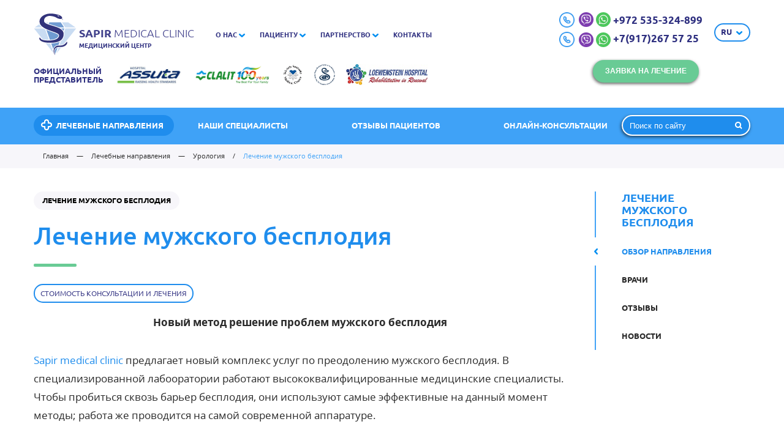

--- FILE ---
content_type: text/html; charset=utf-8
request_url: https://sapirmedical.com/branch/urologiya/lechenie-muzhskogo-besplodiya-v-izraile/
body_size: 25020
content:
<!DOCTYPE html>
<html lang="ru">
<head>
  <title>Лечение мужского бесплодия  в клиниках Израиля, стоимость, отзывы | Sapirmedical.ru - SapirMedical</title>
  <meta name="description" content="Лечение мужского бесплодия в Израиле обеспечит 100 % точность обследования, возможность зачатия с помощью современных репродуктивных технологий. Подробности у нас на сайте."/>
  <meta name="viewport" content="width=device-width,initial-scale=1"/>
  <meta charset="utf-8">
  
  
    
  <meta property="og:url" content="http://sapirmedical.ru/branch/urologiya/lechenie-muzhskogo-besplodiya-v-izraile/" /><meta property="og:type" content="article" /><meta property="og:image" content="http://sapirmedical.ru/templates/sapirmedical/img/logo-sapir.png" />  <script type="text/javascript" src="/js/cms/jquery.compiled.js?79638" charset="utf-8"></script>
  <link rel="stylesheet" href="/templates/sapirmedical/css/main.css?v=4"/>
  <link rel="stylesheet" href="/templates/sapirmedical/css/custom.css?v=7.0.2"/>
  <script src="/templates/sapirmedical/js/custom.js?v=3.01"></script>
    <!-- Facebook Pixel Code -->
  <script>
    !function (f, b, e, v, n, t, s) {
      if (f.fbq) {
        return;
      }
      n = f.fbq = function () {
        n.callMethod ?
          n.callMethod.apply(n, arguments) : n.queue.push(arguments)
      };
      if (!f._fbq) {
        f._fbq = n;
      }
      n.push = n;
      n.loaded = !0;
      n.version = '2.0';
      n.queue = [];
      t = b.createElement(e);
      t.async = !0;
      t.src = v;
      s = b.getElementsByTagName(e)[0];
      s.parentNode.insertBefore(t, s)
    }(window, document, 'script',
      'https://connect.facebook.net/en_US/fbevents.js');
    fbq('init', '151038895531569');
    fbq('track', 'PageView');
  </script>
  <noscript>
    <img height="1" width="1"
         src="https://www.facebook.com/tr?id=151038895531569&ev=PageView
&noscript=1"/>
  </noscript>
  <!-- End Facebook Pixel Code -->
  <meta name="google-adsense-account" content="ca-pub-7395904877352867">
</head>
<body class="">
<!--<div class="entry" style="
  position: fixed;
  bottom: 0;
  width: calc(100% - 330px);
  z-index: 9999;
  background: #fff;
  font-size: 18px;
  right: 330px;
  font-family: &quot;UbuntuRegular&quot;, Helvetica, Arial, sans-serif;
"><marquee onmouseout="this.start()" onmouseover="this.stop()"><span style="color:green;"><b>С 1 марта въезд в Израиль для всех категорий туристов открыт!</b></span></marquee></div>-->
<nav class="pushy pushy-right"></nav>
<div class="site-overlay"></div>
<div class="container" id="container">
  <div class="menu-btn">
    <span></span>
    <span></span>
    <span></span>
  </div>
  <header>
    <div class="top-line">
      <div class="wr">
        <a href="/" class="logo">
          <svg version="1.1" xmlns="http://www.w3.org/2000/svg" xmlns:xlink="http://www.w3.org/1999/xlink" x="0px" y="0px"
               width="44.213px" height="45.015px" viewBox="0 0 44.213 45.015" enable-background="new 0 0 44.213 45.015" xml:space="preserve">
								<g id="Layer_6">
                  <polygon fill="#C9DCF2" points="14.976,10.001 8.416,10.001 0.595,15.32 11.473,15.32 	"/>
                  <polygon fill="#709BD1" points="12.67,15.32 22.108,15.319 31.545,15.319 28.041,10.001 16.174,10.001 	"/>
                  <polygon fill="#C9DCF2" points="0,16.32 20.63,42.562 11.388,16.32 	"/>
                  <polygon fill="#C9DCF2" points="23.582,42.567 44.213,16.32 32.826,16.32 	"/>
                  <polygon fill="#709BD1" points="22.108,16.32 12.448,16.32 22.107,43.746 31.767,16.32 	"/>
                  <polygon fill="#C9DCF2" points="29.238,10.001 32.742,15.319 43.618,15.319 35.8,10.001 	"/>
                </g>
            <g id="Layer_2">
              <path fill="#FFFFFF" d="M17.187,32.179c-1.164,0-2.417-0.051-3.721-0.146c-4.495-0.333-7.69-1.847-8.536-4.051
							c-0.38-0.985-0.208-1.994,0.46-2.688l0.584-0.604l2.051,2.551c1.79,0.784,3.492,1.061,6.811,1.113
							c0.158,0.005,0.304,0.005,0.455,0.005c5.101,0,10.252-1.438,10.252-4.636c0-1.217-3.644-2.501-6.85-3.633
							C12.573,17.936,4.962,15.247,4.962,9.077c0-5.438,5.855-8.722,11.363-9.045C16.696,0.011,17.082,0,17.469,0
							c2.448,0,5.16,0.433,8.296,1.337c1.605,0.463,4.612,1.925,4.461,4.127c-0.01,0.131-0.037,0.267-0.073,0.393l0.502,0.129
							c0.442,0.127,0.697,0.566,0.591,1.004c-0.068,0.224-0.216,0.412-0.413,0.521c-0.037,0.25-0.192,0.487-0.439,0.61
							c-0.124,0.064-0.25,0.089-0.377,0.089c-0.302,0-0.572-0.162-0.724-0.433l-0.335-0.685l-0.12-0.083
							c-0.344,0.105-0.74,0.158-1.184,0.158c-1.348,0-2.94-0.48-4.157-1.253c-1.805-1.147-4.738-1.958-7.128-1.958
							c-1.634,0-3.246,0.641-4.196,1.68c-0.737,0.805-1.071,1.801-0.966,2.96c0.146,1.807,4.086,2.981,7.893,4.124
							c5.944,1.78,12.693,3.794,12.693,9.407c0,3.057-1.058,5.453-3.152,7.134C26.227,31.193,22.369,32.179,17.187,32.179"/>
              <path fill-rule="evenodd" clip-rule="evenodd" fill="#FFFFFF" d="M21.926,45.015c-1.133-0.887-1.857-2.501-1.979-4.42
							c-0.129-2.036,0.439-4.009,1.456-5.034c1.634-1.659,3.05-1.706,5.008-1.764l0.4-0.01c2.073-0.078,4.197-0.151,6.127-2.585
							l1.718-2.143l0.418,0.902c0.428,0.929,0.433,1.92,0.006,2.854c-0.794,1.749-2.804,2.872-4.41,3.34
							c-1.145,0.336-2.188,0.377-2.968,0.377c-0.296,0-0.582-0.005-0.86-0.011c-0.238-0.005-0.467-0.015-0.698-0.015h-0.026
							c-2.833,0-3.512,1.389-3.883,2.13c-0.047,0.093-1.154,2.421,0.604,5.595L21.926,45.015z"/>
              <path fill-rule="evenodd" clip-rule="evenodd" fill="#32337B" d="M33.419,31.589c-2.117,2.657-4.462,2.735-6.587,2.809
							c-2.117,0.072-3.43,0.006-4.995,1.593c-1.748,1.769-1.852,6.728,0.465,8.539c-1.577-2.84-1.065-5.262-0.615-6.165
							c0.438-0.903,1.294-2.479,4.463-2.468c1.232,0.005,2.695,0.156,4.342-0.323c2.601-0.758,5.146-2.939,4.024-5.357L33.419,31.589z"/>
              <path fill="#32337B" d="M10.464,8.661c-0.307-3.603,3.017-5.446,5.903-5.446c2.38,0,5.47,0.762,7.533,2.072
							c1.686,1.069,3.998,1.425,5.036,0.883l0.606,0.428l0.401,0.83c0.021,0.037,0.07,0.054,0.115,0.037
							c0.037-0.021,0.047-0.069,0.032-0.109L29.76,6.682l0.665,0.178c0.041,0.011,0.083-0.011,0.094-0.059
							c0.015-0.041-0.011-0.083-0.053-0.099l-0.788-0.208l-0.586-0.412c0.23-0.161,0.377-0.381,0.393-0.667
							c0.113-1.729-2.688-3.001-3.936-3.367c-2.428-0.694-5.803-1.473-9.182-1.274C11.007,1.091,5.704,4.253,5.704,9.078
							c0,9.462,20.581,10.324,20.581,14.647c0,3.908-5.81,5.457-11.451,5.369c-3.248-0.053-5.177-0.298-7.272-1.248l-1.633-2.035
							c-1.346,1.398,0.083,4.922,7.589,5.48c13.822,1.023,17.533-3.564,17.533-9.165C31.05,13.202,10.913,13.994,10.464,8.661
							M24.588,2.902c0.057-0.183,0.517-0.193,1.018-0.015c0.497,0.171,0.853,0.465,0.789,0.647c-0.066,0.181-0.522,0.192-1.022,0.02
							C24.876,3.377,24.524,3.091,24.588,2.902"/>
            </g>
							</svg>
          <p class="sapir"><span>Sapir</span> Medical Clinic</p>
          <p class="discr">медицинский центр</p>
        </a>
        
        <!--top-line menu-->
<div class="top-line--menu">
    <ul>
        <li><a href="/about/">О нас</a><i class="icon i-arr"></i><div class="sub"><a href="/about/">О клинике</a><a href="/about/leaderships/">Сотрудники клиники</a><a href="/about/rukavodstvo/">Руководство клиники</a><a href="/about/advantages/">Преимущества обращения к нам</a><a href="/news/">Наши новости</a><a href="/about/in-press/">Пресса о нас</a><a href="/interviews/">Интервью наших врачей</a></div></li><li><a>Пациенту</a><i class="icon i-arr"></i><div class="sub"><a href="/patient/how-come/">Как прилететь в Израиль. Инструкция, рекомендации</a><a href="/patient/onlajn-konsultaciya1/">Онлайн-консультации израильских специалистов</a><a href="/lekarstva-iz-izrailya/">Лекарства из Израиля</a><a href="/patient/faq/">Важные вопросы о лечении в Израиле</a><a href="/inspections/">Рекомендуемые обследования</a><a href="/patient/predlozhenie-dlya-grazhdan-izrailya/">Сопровождение израильтян</a><a href="/news/apartamenty-i-gostinicy-dlya-nashih-pacientov/">Апартаменты и гостиницы для наших пациентов</a><a href="/patient/izrailskaya-medicina-na-kipre/">Израильская медицина на Кипре</a></div></li><li><a>Партнерство</a><i class="icon i-arr"></i><div class="sub"><a href="/partnership/our-partners/">Стать нашим партнером</a><a href="/partnership/stazhirovki/">Стажировки для врачей </a><a href="/partnership/medoborudovanie/">Медоборудование</a><a href="/partnership/specialnoe-predlozhenie/">Специальное предложение</a></div></li><li><a href="/about/contacts/">Контакты</a></li>
    </ul>
</div>
<!--top-line menu end-->
        <div class="parttop">
          <div class="myzag">Официальный<br>представитель</div>
          <a href="https://sapirmedical.ru/our-clinics/medical/medicinskij-centr-assuta/">
            <img class="lazyload" width="110" height="34" data-src="/images/partners/asuta.jpg">
          </a>
          <a href="https://sapirmedical.ru/our-clinics/medical/medicinskij-centr-imeni-rabina/">
            <img class="lazyload" width="126" height="34" data-src="/images/partners/clalit.png">
          </a>
          <a href="https://sapirmedical.ru/our-clinics/medical/medicinskij-centr-imeni-suraski-ihilov/">
            <img class="lazyload" width="34" height="34" data-src="/images/partners/ihilov.jpg">
          </a>
          <a href="https://sapirmedical.ru/our-clinics/medical/medicinskij-centr-shiba-tel-ha-shomer/">
            <img class="lazyload" width="34" height="34" data-src="/images/partners/si.png">
          </a>
          <a href="https://sapirmedical.ru/our-clinics/rehabilitation/reabilitacionnyj-centr-levinshtejn/">
            <img class="lazyload" width="133" height="34" data-src="/images/partners/LoewensteinHospital.jpg">
          </a>
        </div>
        <div class="top-line--info">
                    <!--<div style="float: left; margin-top: -30px;"><img src="/templates/sapirmedical/img/mh2.png"></div>-->
          <div class="top-line--phone"><i class="icon i-phone"></i>
            <a rel="nofollow" href="https://viber.click/79172675725">
              <img width="24" height="24" class="mob-img lazyload" alt="viber" data-src="/templates/sapirmedical/img/icon/viber.png">
            </a>
            <a rel="nofollow" href="https://wa.me/79172675725">
              <img width="24" height="24" class="mob-img lazyload" alt="whatsapp" data-src="/templates/sapirmedical/img/icon/whatsup.jpg">
            </a>
            <a rel="nofollow" href="tel:+972535324899"> +972 535-324-899</a>
            <p class="socvizov"><span><i class="icon i-phone"></i> <a rel="nofollow" href="https://viber.click/79172675725"><img class="lazyload" width="24"
                                                                                                                                 height="24" alt="viber"
                                                                                                                                 data-src="/templates/sapirmedical/img/icon/viber.png"></a> <a
              rel="nofollow" href="https://wa.me/79172675725"><img width="24" height="24" class="lazyload" alt="whatsapp"
                                                                   data-src="/templates/sapirmedical/img/icon/whatsup.jpg"></a> <a rel="nofollow"
                                                                                                                                   href="tel:+7(917)267 57 25 "
                                                                                                                                   class="vibwhats"> +7(917)267 57 25  </a>
              <!--<a class="topflag" href="/en/"><img style="margin-left: 8px;" class="none"  alt="flag" src="/templates/sapirmedical/img/flageng.png"></a>--></span>
              <!--<img alt="whatsup" src="/templates/sapirmedical/img/icon/whatsup.jpg"><a rel="nofollow" href="tel:+972503079727"> +972 503-079-727</a>-->
              <br>              <a href="javascript:;" style="float:right; margin-top: 0px;" class="btn sm transp open_p none" data-p="request">Заявка на лечение</a>
            </p>
          
          </div>
          
          <div class="top-line--btn">
                        <div class="sort_wr">
    <div class="sort">
        <span>ru</span>
        <div class="options" style="display: none;">
            <a href="/en/">en</a><a href="/he/">he</a>        </div>
    </div>
</div>
          </div>
        
        </div>
      </div>
    </div>
    <div class="blue-line">
      <div class="wr">
        <div class="row">
          <div class="fix">
            <a href="javascript:;" data-p="departments_list" class="btn open_p bg_blue"><i class="icon i-plus"></i>Лечебные направления</a>
          </div>
          <div class="flex">
            <!--blue-line menu-->
<div class="blue-line--menu">
    <ul>
        <li><a href="/our-doctors/">Наши специалисты</a></li><li><a href="/reviews/">Отзывы пациентов</a></li><li><a href="/branch/diagnostika/onlajn-konsultaciya/">Онлайн-консультации</a></li>
          </ul>
</div>
<!--blue-line menu end-->
          </div>
          <form action="/search/" class="header_search" autocomplete="off">
            <input id="ajaxSearch" placeholder="Поиск по сайту" name="q" type="text" value=""/>
            <button></button>
            <div id="autocomplete_suggestion" class="autocomplete_block"></div>
          </form>
          
          <script>
            jQuery(function ($) {
              // Таймер для задержки запросов
              var timer;

              // Текущий ajax-запрос
              var xhr;

              // Навешиваем метод на ввод в поисковое поле
              $('#ajaxSearch').on('input', function (e) {
                // Инициализация переменных
                var $this = $(this);
                var html = '';

                // Поисковой запрос, если ввели менее 3х символов - не запускаем
                var query = $this.val();
                if (query.length < 3) {
                  return false;
                }

                // Добавляем загрузочный спиннер в инпут
                $this.addClass('loader');

                // Очищаем таймаут
                clearTimeout(timer);

                // Выставляем новый таймаут
                timer = setTimeout(function () {
                  // Проверяем, если запущен ajax-запрос, то обрываем его
                  if (xhr) {
                    xhr.abort();
                  }

                  // Запускаем ajax-запрос поиска
                  xhr = $.ajax({
                    type: "get",
                    dataType: 'html',
                    url: '/search/?q=' + query,
                    success: function (data) {
                      // Парсим результат
                      var resultBLock = $(data).find('.doctors-list');

                      // Если результатов нет - то покажем это
                      if (!resultBLock.find('.search__group').length) {
                        html += '<div class="autocomplete_group" style="padding-bottom: 6px;">' + '<a href="/search/?q=' + query + '">Ничего не найдено</a>' + '</div>';
                      }
                      else {
                        // Собираем категории
                        resultBLock.find('.search__group').each(function () {
                          html += '<div class="autocomplete_group">' + $(this).find('.search__title').text().split('(')[0] + '</div>';

                          // Собираем статьи
                          var articlesBlock = $(this).find('.search__text.text');
                          $(articlesBlock).find('.search__item_title').each(function (ind) {
                            html += '<div class="autocomplete_suggestion">' + $(this).html() + '</div>';

                            // Если статей в категории > 5 - то обрываем
                            if (ind >= 4) {
                              return false;
                            }
                          });
                          html += '<br/>';
                        });

                        // Добавляем кнопку на все статьи в конец списка
                        html += '<div class="autocomplete_group all">' + '<a href="/search/?q=' + query + '">Показать все</a>' + '</div>';
                      }

                    },
                    complete: function () {
                      // Вставляем результат в блок и показываем
                      $('#autocomplete_suggestion').html(html);
                      $('#autocomplete_suggestion').show();

                      // Навешиваем переходы по ссылкам
                      $('.autocomplete_suggestion').on('click', function () {
                        window.location.href = $(this).find('a').attr('href');
                      });

                      $('.autocomplete_group.all').on('click', function () {
                        window.location.href = $(this).find('a').attr('href');
                      });

                      // Навешиваем функцию скрытия блока при клике в ином месте
                      hideResult('autocomplete_block');

                      // Убираем загрузочный спиннер из поискового поля
                      $this.removeClass('loader');
                    },
                    error: function (data) {
                      console.log(data);
                    }
                  });
                }, 400);

              });

              function hideResult(class_name) {
                $(document).bind({
                  'click.ajaxSearch': function (e) {
                    var target = $(e.target);
                    if (target.is('.' + class_name) || target.parents('.' + class_name).length) {
                      return;
                    }

                    $('.' + class_name).hide();
                    $(document).unbind('click.ajaxSearch', arguments.callee);
                  }
                });
              }
            });
          </script>
        </div>
      </div>
    </div>
  </header>
  <div class="content">
    
    <!-- breadcrumbs -->
<div class="breadcrumbs">
    <div class="wr">
        <ul itemscope="" itemtype="http://schema.org/BreadcrumbList">
			<li itemprop="itemListElement" itemscope="" itemtype="http://schema.org/ListItem">
				<a itemprop="item" href="/"><span itemprop="name">Главная</span></a>
			 	<meta itemprop="position" content="1" />
			</li>
			           	<li itemprop="itemListElement" itemscope="" itemtype="http://schema.org/ListItem">
           		<span class="sep">—</span>
            	<a itemprop="item" href="javascript:;" class="open_p" data-p="departments_list">					<span itemprop="name">Лечебные направления</span>
				</a>             	<meta itemprop="position" content="2" />
        	</li>
			           	<li class="mob" itemprop="itemListElement" itemscope="" itemtype="http://schema.org/ListItem">
           		<span class="sep">—</span>
            	<a itemprop="item" href="javascript:;" class="open_p" data-p="departments_list">					<span itemprop="name">Урология</span>
				</a>             	<meta itemprop="position" content="3" />
        	</li>
			            <li itemprop="itemListElement" itemscope="" itemtype="http://schema.org/ListItem">
                <span class="sep">/</span>
                <span itemprop="name">Лечение мужского бесплодия </span>
                <meta itemprop="position" content="4" />
            </li>
		    	</ul>
    </div>
</div>
<!-- breadcrumbs end-->
<div class="wr">
    <div class="row">
        <div class="col-md-4 col-md-push-8 col-lg-3 col-lg-push-9">
			<!--right menu -->
<div class="form long r_dep">
<div class="fix_block">
    <div class="right-menu">
    	<p class="title">Лечение мужского бесплодия </p>
    	<div class="links">
    		<a href="/branch/urologiya/lechenie-muzhskogo-besplodiya-v-izraile/" class="current" data-nav="h1">Обзор направления</a><a href="/branch/urologiya/lechenie-muzhskogo-besplodiya-v-izraile/#doctors" rel="nofollow" data-nav="doctors">Врачи</a><a href="/branch/urologiya/lechenie-muzhskogo-besplodiya-v-izraile/#reviews" rel="nofollow" data-nav="reviews">Отзывы</a><a href="/branch/urologiya/lechenie-muzhskogo-besplodiya-v-izraile/#news" rel="nofollow" data-nav="news">Новости</a>    	</div>
    </div>
    </div>
</div>
<script>
    $('.more-btn').click(function() {
        $(this).css('display','none');
        $('.links a').css('visibility','visible');
    });
</script>
<!--right menu end-->
        </div>
        <div class="col-lg-9 col-lg-pull-3 col-md-8 col-md-pull-4 department view">
            <div class="w-label">
                <span class="btn sm">Лечение мужского бесплодия </span>
            </div>
            <h1 class="head line" id="h1">Лечение мужского бесплодия </h1>
          <a href="javascript:;" class="btn sm transp t_mod open_p" data-p="doctor_form">Стоимость консультации и лечения</a>
          <br>
          <br>
          <div class="wysiwyg">
                <p style="text-align: center;"><strong>Новый метод решение проблем мужского бесплодия</strong></p>
<p><span><a href="https://sapirmedical.ru/about/leaderships/" target="_blank">Sapir medical clinic </a></span><span>предлагает новый комплекс услуг по&nbsp;</span><span>преодолению мужского бесплодия</span><span>. </span><span>В специализированной лабооратории работают высококвалифицированные медицинские специалисты</span><span>. </span><span>Чтобы пробиться сквозь барьер бесплодия</span><span>, </span><span>они используют самые эффективные на данный момент методы</span><span>; </span><span>работа же проводится на самой современной аппаратуре</span><span>.</span></p>
<p><span>Вы можете пройти такие процедуры</span><span>:</span></p>
<p><span><strong><em>IMSI (ИМСИ) &nbsp;</em></strong></span>Это &ndash; отбор наиболее жизнеспособных сперматозоидов, который выполняется под 6300-кратным увеличением. Вы просто сдаете семенную жидкость, а специалист в лаборатории будет находить в ней те клетки, которые не имеют дефектов ядра и других органелл. Именно эти сперматозоиды будут вводиться в яйцеклетку женщины с помощью инъекции, что значительно увеличит шанс развития зародыша. Метод рекомендован при предыдущих неудачных попытках ЭКО и бесплодии неясного генеза.</p>
<p><span><strong><em>MSOME (МСОМЕ) &nbsp;</em></strong></span>Метод предполагает осмотр под 6300-кратным увеличением не просто сперматозоидов, а тех, которые подвижны. Это дает возможность увидеть дефекты строения мужских клеток, поставить мужчине точный диагноз и назначить нужное лечение. MSOME используется и для лечения бесплодия неясного генеза: для последующего оплодотворения отбираются строго подвижные сперматозоиды, не имеющие морфологических дефектов.</p>
<p><span><strong><em>Поиск редких сперматозоидов</em></strong></span></p>
<p><span>Это &ndash; возможность найти живые сперматозоиды у мужчин</span><span>, </span><span>которым установлены серьезные диагнозы</span><span>. </span><span>Аппаратура и большой опыт сотрудников лаборатории помогает найти жизнеспособные сперматозоиды даже при азооспермии</span><span>. </span><span>Исследованию может быть подвергнута как семенная жидкость</span><span>, </span><span>так и участок ткани</span><span>, </span><span>взятый из яичка</span><span>. </span><span>Во многих случаях метод помогает избежать операции</span><span>.</span></p>
<p><span><strong><em>Замораживание выбранных сперматозоидов</em></strong></span></p>
<p><span>Мы предлагаем уникальный способ</span><span>: </span><span>криоконсервация не всей семенной жидкости</span><span>, </span><span>а только жизнеспособных мужских клеток</span><span>. </span><span>Это позволяет мужчинам</span><span>, </span><span>у которых сперматозоиды были извлечены хирургическим путем</span><span>, </span><span>уменьшить необходимость в последующих операциях</span><span>. </span><span>Они в любой момент могут воспользоваться сохраненными сперматозоидами для проведения ЭКО</span><span>.&nbsp;</span></p>
<p>&nbsp;</p>
<p><span>&nbsp;</span></p>
<p dir="ltr">&nbsp;</p>            </div>
                <p class="head line" id="doctors">Врачи</p>
    <div class="dep-doctors-list">
                                <a href="/our-doctors/professor-marta-direnfeld/" class="dep-doctors--item">
                <div class="fix">
                  <div class="img">
                    <img src="/images/cms/thumbs/453adfe83dfec99c39584068fd44faf4ed40d31a/professor-marta-direnfeld_220_220_5_80.jpg" alt=""/>
                  </div>
                </div>
                <div class="flex">
                  <div class="txt">
                    <p class="title">Эмбриолог</p>                    <p class="name">Профессор Марта Диренфельд</p>
                    <p><span>Специалист по выполнению экстрапорального оплодотворения. Исследователь проблем фертильности. Всемирно известна своими научными достижениями в области эмбриологии и предимплантационой генетической диагностики (PGD). Доцент медицинского факультета университета "Технион".</span></p>                  </div>
                </div>
              </a>
                 
                                    <a href="/our-doctors/professor-raul-orvieto/" class="dep-doctors--item">
                <div class="fix">
                  <div class="img">
                    <img src="/images/cms/thumbs/453adfe83dfec99c39584068fd44faf4ed40d31a/orvieto_220_220_5_80.png" alt=""/>
                  </div>
                </div>
                <div class="flex">
                  <div class="txt">
                    <p class="title">Гинеколог</p>                    <p class="name">Профессор Рауль Орвието</p>
                    <p><span id="docs-internal-guid-611f3a99-7fff-766b-6b49-d3a6881a10fb"><span>Профессор медицины. Эксперт в области гинекологии и репродуктологии. Руководитель отделения экстракорпорального оплодотворения и вспомогательных репродуктивных технологий.</span></span></p>                  </div>
                </div>
              </a>
                 
                                    <a href="/our-doctors/professor-gil-raviv/" class="dep-doctors--item">
                <div class="fix">
                  <div class="img">
                    <img src="/images/cms/thumbs/453adfe83dfec99c39584068fd44faf4ed40d31a/raviv_220_220_5_80.jpg" alt=""/>
                  </div>
                </div>
                <div class="flex">
                  <div class="txt">
                    <p class="title">Уролог</p>                    <p class="name">Профессор Гиль Равив</p>
                    <p><span>Один из ведущих израильских урологов-андрологов. Профессор Гиль Равив возглавляет Институт сексопатологии, а также является ведущим специалистом по мужскому бесплодию в департаменте урологии Медицинского центра Шиба Тель Ха Шомер. Опыт работы &ndash; 25 лет.</span></p>                  </div>
                </div>
              </a>
                 
                                    <a href="/our-doctors/professor-avi-ben-harush/" class="dep-doctors--item">
                <div class="fix">
                  <div class="img">
                    <img src="/images/cms/thumbs/453adfe83dfec99c39584068fd44faf4ed40d31a/ben-arush-avi_2_220_220_5_80.jpg" alt=""/>
                  </div>
                </div>
                <div class="flex">
                  <div class="txt">
                    <p class="title">Гинеколог</p>                    <p class="name">Профессор Ави Бен-Харуш</p>
                    <p><span>Врач высшей категории, ведущий израильский специалист в области акушерства, гинекологии и лечении нарушений репродуктивной функции. Считается сегодня одним из самых успешных специалистов по ЭКО и лечению бесплодия в мире.</span></p>
<p><span>&nbsp;</span></p>                  </div>
                </div>
              </a>
                 
                                    <a href="/our-doctors/professor-ofer-josepovich/" class="dep-doctors--item">
                <div class="fix">
                  <div class="img">
                    <img src="/images/cms/thumbs/453adfe83dfec99c39584068fd44faf4ed40d31a/ofer-yosepovich_220_220_5_80.jpg" alt=""/>
                  </div>
                </div>
                <div class="flex">
                  <div class="txt">
                    <p class="title">Уролог</p>                    <p class="name">Профессор Офер Йосепович</p>
                    <p>Офер Йосепович - известный израильский врач-уролог, специализирующийся на хирургическом лечении заболеваний мочеполовой системы.</p>                  </div>
                </div>
              </a>
                 
                                    <a href="/our-doctors/doktor-ami-amit/" class="dep-doctors--item">
                <div class="fix">
                  <div class="img">
                    <img src="/images/cms/thumbs/453adfe83dfec99c39584068fd44faf4ed40d31a/30_ami_amit_220_220_5_80.jpg" alt=""/>
                  </div>
                </div>
                <div class="flex">
                  <div class="txt">
                    <p class="title">Акушер-гинеколог</p>                    <p class="name">Доктор Ами Амит</p>
                    <p>Ами Амит &ndash; знаменитый практикующий акушер-гинеколог, профессор медицины, один из родоначальников практики оплодотворения In Vitro в Израиле, сооснователь первого специализированного центра ЭКО в Тель-Авиве (и всей стране), заведующий отделением репродуктологии и вспомогательных репродуктивных технологий в известной клинике &laquo;Ихилов&raquo;.</p>                  </div>
                </div>
              </a>
                 
              </div>
  <div class="head line" id="reviews">
    <p style="display:inline;">Отзывы</p>
	    <div class="buttons--green">
        <a href="/branch/urologiya/lechenie-muzhskogo-besplodiya-v-izraile/#reviews" class="btn current sm">Письма</a><a href="/branch/urologiya/lechenie-muzhskogo-besplodiya-v-izraile/?type=video#reviews" class="btn sm">Видеоотзывы</a>    </div>
	</div>
<div class="reviews_list">
        <div class="reviews_list--item">
        <div class="txt">
            <p class="p1"><span class="s1">Перед тем, как отравиться на лечение заграницу перед нами стояло несколько важных дилемм. Во-первых, страна. Изначально, мы хотели лечиться в Германии. Конечно же, мы наслышаны о немецкой пунктуальности и точности. Однако, наш знакомый рассказал о своем успешном лечении онкологии в Израиле. Там помимо, всех достоинств был, в основном русскоговорящий персонал и кончено, нас подкупало море и отличная погода, а меня возможность посетить и помолиться в Святых местах. Поэтому мы выбрали Израиль. Во-вторых, это в какую клинику лучше обратиться и как найти врача. В интернете начитавших различных советов, мы обратились напрямую в международные отделы нескольких известных больниц. Но в течении, нескольких дней, мы так и не получили вразумительных ответов на наши достаточно простые вопросы, по поводу лечения, да и самое главное, по поводу врача, который будет нас лечить? &laquo;Срочно приезжайте, на месте разберемся&raquo;. Примерно так, нам отвечали. Нас это не устраивало, поэтому тот же знакомый посоветовал обратиться в медицинскую компанию<span class="Apple-converted-space">&nbsp; </span>Sapir medical.</span></p>
<p class="p1"><span class="s1">&nbsp;</span></p>        </div>
        <a href="/reviews/lyudmila-i-andrej-frolovy/" class="btn bg_green">Читать дальше</a>        <p class="autor">
            Людмила и Андрей Фроловы<span>Екатеринбург</span>        </p>
    </div>
        </div>
<p class="head line" id="news">Новости</p>
<div class="row center">
        <div class="col-s-4 col-ss-6">
        <a href="/news/aviakompanii-vozvrawayutsya-v-izrail-el-al-vozobnovlyaet-pryamye-rejsy-v-moskvu/" class="news--item">
            <div class="img">
                <img src="/images/cms/thumbs/a5b0aeaa3fa7d6e58d75710c18673bd7ec6d5f6d/chatgpt_image_25_iyunya_2025_g_16_45_44_270_270_5_80.png" alt="" />
            </div>
            <p class="date line line_green">25.06.2025</p>
            <p> Авиакомпании возвращаются в Израиль: El Al возобновляет прямые рейсы в Москву</p>
        </a>
    </div>
        <div class="col-s-4 col-ss-6">
        <a href="/news/buduwee-lecheniya-besplodiya-kak-tehnologii-menyayut-reproduktivnuyu-medicinu/" class="news--item">
            <div class="img">
                <img src="/images/cms/thumbs/a5b0aeaa3fa7d6e58d75710c18673bd7ec6d5f6d/chatgpt_image_23_iyunya_2025_g_17_49_48_270_270_5_80.png" alt="" />
            </div>
            <p class="date line line_blue">23.06.2025</p>
            <p>Будущее лечения бесплодия: как технологии меняют репродуктивную медицину</p>
        </a>
    </div>
    </div>
        </div>
    </div>
</div>
  </div>
  <footer>
    <div class="wr">
      <div class="row">
                <p class="botreqbut">
          <a href="javascript:;" class="btn sm transp open_p" data-p="request">Заявка на лечение</a>
        </p>
        <div style="clear:both"></div>
        <!--footer menu-->
<div class="col-md-4">
    <p class="hh">Лечение в Израиле</p>
    <ul>
        <li><a href="javascript:;" class="open_p" onclick="window.scrollTo(0, 0);" data-p="departments_list">Лечебные направления</a></li><li><a href="/our-doctors/">Наши врачи</a></li><li><a href="/our-clinics/">Наши клиники</a></li>    </ul>
</div>
<div class="col-md-4">
    <p class="hh">Пациенту</p>
    <ul>
        <li><a href="/patient/how-come/">Как прилететь в Израиль. Инструкция, рекомендации</a></li><li><a href="/patient/onlajn-konsultaciya1/">Онлайн-консультации израильских специалистов</a></li><li><a href="/lekarstva-iz-izrailya/">Лекарства из Израиля</a></li><li><a href="/patient/faq/">Важные вопросы о лечении в Израиле</a></li><li><a href="/inspections/">Рекомендуемые обследования</a></li><li><a href="/patient/predlozhenie-dlya-grazhdan-izrailya/">Сопровождение израильтян</a></li><li><a href="/news/apartamenty-i-gostinicy-dlya-nashih-pacientov/">Апартаменты и гостиницы для наших пациентов</a></li><li><a href="/patient/izrailskaya-medicina-na-kipre/">Израильская медицина на Кипре</a></li>    </ul>
</div>
<!--footer menu end-->
        <div class="col-md-4">
          <div class="f_lnfo">
                        <p class="phone">
              <a href="tel:+972535324899"><i class="icon i-phone"></i>
                <img style="vertical-align: middle; border-radius: 100%;" class="lazyload" width="30" height="30" alt="viber"
                     data-src="/templates/sapirmedical/img/icon/viber.png">
                <img style="margin-left: 5px;margin-right: 5px;vertical-align: middle; border-radius: 100%;" alt="whatsup" class="lazyload" width="30"
                     height="30" data-src="/templates/sapirmedical/img/icon/whatsup.jpg">
                +972 503-079-727
              </a>
            </p>
            
            <p>
              <a href="javascript:;" class="open_p" data-p="feedback"><i class="icon i-mail"></i>Мы на связи</a>
            </p>
            <p>
              <a href="javascript:;" class="open_p" data-p="login" data-href="/users/settings/"><i class="icon i-lock"></i>Вход для партнеров</a>
            </p>
          </div>
        </div>
      </div>
    </div>
    <div class="f_bottom">
      <div class="wr">
        <div class="row">
          <div class="col-ss-5">
            <div class="copyright"><span>©</span> Sapir Medical
              Clinic              <a href="/sitemap/">Карта сайта</a>
            </div>
          </div>
          <div class="col-ss-7 right">
                      </div>
        </div>
      </div>
    </div>
  </footer>
</div>


<div class="modal-israel" id="modal-israel">
  <div class="modal-israel__bg"></div>
  <div class="modal-israel__wrapper">
    <div class="modal-israel__close"></div>
    <div class="modal-israel__content">
      <img src="/templates/sapirmedical/img/israel_open.jpg" alt="">
    </div>
  </div>
</div>

<link type="text/css" rel="stylesheet" href="/js/jquery/fancybox/jquery.fancybox.css?79638"/>
<!-- popups -->
<div class="bg_overlay"></div>
<!--popup for categories-->
<div class="popup departments_list">
    <span class="btn bg_blue"><i class="icon i-plus"></i> Лечебные направления</span>
    <a href="javascript:;" class="close"></a>
    <div class="row">
              <div class="col-ss-12 col-sm-12">
            <div class="row">
                <div class="col-sm-6"><div class="full sort_wr"><div class="sort"><span class="">Комплексная диагностика Check up</span><div class="options"><a href="/branch/diagnostika/">Диагностика в Израиле. Check up</a><a href="/branch/diagnostika/rekomendovannye-medicinskie-proverki-po-vozrastnym-gruppam/">Рекомендованные медицинские проверки по возрастным группам</a><a href="/branch/diagnostika/onlajn-konsultaciya/">Онлайн-консультация израильских специалистов</a><a href="/branch/diagnostika/polnaya-diagnostika-dlya-zhenwin/">Полная диагностика. Check up для женщин</a><a href="/branch/diagnostika/polnaya-diagnostika-dlya-muzhchin/">Полная диагностика для мужчин</a><a href="/branch/diagnostika/gastroenterologicheskoe-obsledovanie/">Гастроэнтерологическое обследование. Check up</a><a href="/branch/diagnostika/kardiologicheskoe-obsledovanie/">Кардиологическое обследование. Check up</a><a href="/branch/diagnostika/bazovaya-diagnostika-dlya-zhenwin/">Базовая диагностика для женщин. Check up</a><a href="/branch/diagnostika/bazovaya-diagnostika-dlya-muzhchin/">Базовая диагностика для мужчин. Check up</a></div></div></div><div class="full sort_wr"><div class="sort"><span class="">Маммология</span><div class="options"><a href="/branch/mammologiya/mammologiya-v-izraile/">Лечение рака молочной железы в Израиле</a><a href="/branch/mammologiya/lechenie-mastopatii/">Лечение мастопатии в Израиле</a></div></div></div><div class="full sort_wr"><div class="sort"><span class="">Реабилитация</span><div class="options"><a href="/branch/reabilitaciya/reabilitaciya-v-izraile/">Реабилитация в Израиле</a></div></div></div><div class="full sort_wr"><div class="sort"><span class="">Дистанционное описание МРТ и КТ</span><div class="options"><a href="/branch/distancionnye-uslugi/opisanie-mrt-i-kt/">Описание МРТ и КТ</a></div></div></div><div class="full sort_wr"><div class="sort"><span class="">Хирургия</span><div class="options"><a href="/branch/hirurgiya/hirurgiya/">Общая хирургия в Израиле</a><a href="/branch/hirurgiya/detskaya-hirurgiya/">Детская хирургия</a><a href="/branch/hirurgiya/onkohirurgiya/">Онкохирургия</a><a href="/branch/hirurgiya/sosudistaya-hirurgiya/">Сосудистая хирургия</a><a href="/branch/hirurgiya/kardiohirurgiya/">Кардиохирургия</a><a href="/branch/hirurgiya/chelyustno-licevaya-hirurgiya/">Челюстно-лицевая хирургия</a><a href="/branch/hirurgiya/lechenie-metastazov-legkih/">Лечение метастазов легких</a><a href="/branch/hirurgiya/lechenie-limfostaza/">Лечение лимфостаза</a><a href="/branch/hirurgiya/bariatricheskaya-hirurgiya/">Бариатрическая хирургия</a><a href="/branch/hirurgiya/nanonozh-innovacionnyj-metod-lecheniya-raka-prostaty/">Нанонож: инновационный метод лечения рака простаты </a></div></div></div><div class="full sort_wr"><div class="sort"><span class="">Неврология</span><div class="options"><a href="/branch/nevrologiya/nevrologiya/">Общая неврология в Израиле</a><a href="/branch/nevrologiya/test-na-izmerenie-vnimaniya-moxo-v-izraile/">Тест на измерение внимания Moxo в Израиле </a><a href="/branch/nevrologiya/lechenie-epilepsii/">Лечение эпилепсии</a><a href="/branch/nevrologiya/lechenie-rasseyannogo-skleroza/">Лечение рассеянного склероза</a><a href="/branch/nevrologiya/lechenie-insulta/">Лечение инсульта</a><a href="/branch/nevrologiya/lechenie-migreni/">Лечение мигрени</a></div></div></div><div class="full sort_wr"><div class="sort"><span class="">Акушерство и гинекология</span><div class="options"><a href="/branch/akusherstvo-i-ginekologiya/akusherstvo-i-ginekologiya-v-izraile/">Акушерство и гинекология в Израиле</a><a href="/branch/akusherstvo-i-ginekologiya/programma-eko/">Программа ЭКО</a><a href="/branch/akusherstvo-i-ginekologiya/rody-v-izraile/">Роды в Израиле</a><a href="/branch/akusherstvo-i-ginekologiya/lechenie-displazii-shejki-matki/">Лечение дисплазии шейки матки</a></div></div></div><div class="full sort_wr"><div class="sort"><span class="">Эндокринология</span><div class="options"><a href="/branch/endokrinologiya/endokrinologiya/">Эндокринология в Израиле</a><a href="/branch/endokrinologiya/lechenie-zabolevanij-witovidnoj-zhelezy/">Лечение заболеваний щитовидной железы</a><a href="/branch/endokrinologiya/lechenie-tireoidita/">Лечение тиреоидита </a><a href="/branch/endokrinologiya/lechenie-nadpochechnikovoj-nedostatochnosti/">Лечение надпочечниковой недостаточности</a><a href="/branch/endokrinologiya/lechenie-ozhireniya/">Лечение ожирения</a><a href="/branch/endokrinologiya/lechenie-gipotireoza/">Лечение гипотиреоза</a><a href="/branch/endokrinologiya/lechenie-tireotokiskoza/">Лечение тиреотокискоза</a><a href="/branch/endokrinologiya/lechenie-saharnogo-diabeta-v-izraile/">Лечение сахарного диабета в Израиле</a></div></div></div><div class="full sort_wr"><div class="sort"><span class="">Лечение на Мертвом море</span><div class="options"><a href="/branch/lechenie-na-mertvom-more/lechenie-i-otdyh-na-mertvom-more/">Лечение и отдых на Мертвом море</a><a href="/branch/lechenie-na-mertvom-more/lechenie-na-mrtvom-more-sindroma-hronicheskoj-ustalosti/">Лечение на мёртвом море синдрома хронической усталости</a><a href="/branch/lechenie-na-mertvom-more/lechenie-na-mrtvom-more-organov-dyhaniya/">Лечение на Мёртвом море органов дыхания</a><a href="/branch/lechenie-na-mertvom-more/lechenie-na-mertvom-more-sustavov-myshc-i-pozvonochnika/">Лечение на Мертвом море суставов, мышц и позвоночника</a><a href="/branch/lechenie-na-mertvom-more/lechenie-volos-na-mertvom-more/">Лечение волос на Мертвом море</a><a href="/branch/lechenie-na-mertvom-more/lechenie-akne-na-mertvom-more/">Лечение акне на Мертвом море</a><a href="/branch/lechenie-na-mertvom-more/lechenie-kozhi-na-mertvom-more/">Лечение кожи на Мертвом море</a><a href="/branch/lechenie-na-mertvom-more/lechebnaya-kosmetologiya-dlya-tela/">Лечебная косметология для тела</a><a href="/branch/lechenie-na-mertvom-more/lechebnaya-kosmetologiya-dlya-lica/">Лечебная косметология для лица</a></div></div></div><div class="full sort_wr"><div class="sort"><span class="">Гепатология</span><div class="options"><a href="/branch/gepatologiya/lechenie-gepatita/">Лечение гепатита в Израиле</a><a href="/branch/gepatologiya/lechenie-zabolevaniy-pecheni-v-izraile/">Лечение заболеваний печени</a><a href="/branch/gepatologiya/lechenie-fibroza-pecheni/">Лечение фиброза печени</a></div></div></div><div class="full sort_wr"><div class="sort"><span class="">Нефрология</span><div class="options"><a href="/branch/nefrologiya/nefrologiya/">Нефрология в Израиле</a><a href="/branch/nefrologiya/lechenie-mochekamennoj-bolezni/">Лечение мочекаменной болезни</a></div></div></div><div class="full sort_wr"><div class="sort"><span class="">Педиатрия</span><div class="options"><a href="/branch/pediatriya/pediatriya/">Педиатрия в Израиле</a><a href="/branch/pediatriya/lechenie-zaderzhki-psihorechevogo-razvitiya-u-detej/">Лечение задержки психоречевого развития у детей</a><a href="/branch/pediatriya/lechenie-bronhialnoj-astmy-u-detej/">Лечение бронхиальной астмы у детей</a><a href="/branch/pediatriya/reabilitaciya-detej-s-dcp/">Реабилитация детей с ДЦП</a><a href="/branch/pediatriya/lechenie-sindroma-dauna/">Лечение синдрома Дауна</a><a href="/branch/pediatriya/neonatologiya-v-izraile/">Неонатология в Израиле</a></div></div></div><div class="full sort_wr"><div class="sort"><span class="">Психиатрия</span><div class="options"><a href="/branch/psihiatriya/psihiatriya-v-izraile/">Психиатрия в Израиле</a><a href="/branch/psihiatriya/lechenie-autizma/">Лечение аутизма</a><a href="/branch/psihiatriya/lechenie-shizofrenii/">Лечение шизофрении</a><a href="/branch/psihiatriya/lechenie-depressii/">Лечение депрессии</a><a href="/branch/psihiatriya/lechenie-anoreksii/">Лечение анорексии</a></div></div></div><div class="full sort_wr"><div class="sort"><span class="">Трансплантология</span><div class="options"><a href="/branch/transplantologiya/peresadka-organov-v-izraile/">Пересадка органов</a><a href="/branch/transplantologiya/peresadka-kostnogo-mozga/">Пересадка костного мозга</a><a href="/branch/transplantologiya/peresadka-pecheni/">Пересадка печени</a><a href="/branch/transplantologiya/transplantaciya-pochki/">Трансплантация почки</a><a href="/branch/transplantologiya/peresadka-legkogo/">Пересадка легкого</a></div></div></div><div class="full sort_wr"><div class="sort"><span class="">Гематология в Израиле</span><div class="options"><a href="/branch/gematologiya-i-onkogematologiya/onko-gematologiya2/">Диагностика и лечение онко-гематологии в Израиле</a><a href="/branch/gematologiya-i-onkogematologiya/lechenie-makroglobulinemii/">Лечение макроглобулинемии</a><a href="/branch/gematologiya-i-onkogematologiya/lechenie-limfolejkoza/">Лечение лимфолейкоза</a><a href="/branch/gematologiya-i-onkogematologiya/lechenie-gemofilii/">Лечение гемофилии</a><a href="/branch/gematologiya-i-onkogematologiya/lechenie-mielolejkoza/">Лечение миелолейкоза</a></div></div></div></div><div class="col-sm-6"><div class="full sort_wr"><div class="sort"><span class="">Онкология</span><div class="options"><a href="/branch/onkologiya/lechenie-raka-v-izraile/">Лечение рака в клиниках Израиля, цены, отзывы</a><a href="/branch/onkologiya/rak-molochnoj-zhelezy/">Диагностика и лечение рака молочной железы в Израиле - Цены и отзывы</a><a href="/branch/onkologiya/melanoma/">Меланома. Диагностика и лечение в Израиле. Уникальный подход</a><a href="/branch/onkologiya/bazalnokletochnaya-karcinoma-i-ee-lechenie-v-izraile/">Диагностика и лечение карциномы в Израиле</a><a href="/branch/onkologiya/analiz-fish-pro-rake-molochnoj-zhelezy/">FISH - тест при раке молочной железы</a><a href="/branch/onkologiya/fibroadenoma-molochnoj-zhelezy-simptomy-diagnostika-i-lechenie-v-izraile/">Фиброаденома молочной железы. Симптомы, диагностика и лечение в Израиле</a><a href="/branch/onkologiya/rak-legkih/">Диагностика и лечение рака легких в Израиле</a><a href="/branch/onkologiya/rak-zheludka/">Диагностика и лечение рака желудка в Израиле</a><a href="/branch/onkologiya/rak-gortani/">Диагностика и лечение рака гортани в Израиле </a><a href="/branch/onkologiya/rak-matki/">Диагностика и лечение рака матки в Израиле </a><a href="/branch/onkologiya/lechenie-limfomy/">Диагностика и лечение лимфомы в Израиле  </a><a href="/branch/onkologiya/lechenie-sarkomy/">Диагностика и лечение саркомы в Израиле </a><a href="/branch/onkologiya/rak-mochevogo-puzyrya/">Диагностика и лечение рака мочевого пузыря в Израиле </a><a href="/branch/onkologiya/targeting/">Таргетинг в Израиле</a><a href="/branch/onkologiya/diagnostika-i-lechenie-raka-tolstogo-kishechnika-v-izraile/">Диагностика и лечение рака толстого кишечника в Израиле  </a><a href="/branch/onkologiya/rak-kosti/">Диагностика и лечение рака кости в Израиле</a><a href="/branch/onkologiya/rak-kishechnika/">Диагностика и лечение рака толстого кишечника в Израиле </a><a href="/branch/onkologiya/opuholi-golovnogo-mozga/">Диагностика и лечение рака головного мозга в Израиле</a><a href="/branch/onkologiya/rak-pecheni/">Диагностика и лечение рака печени в Израиле</a><a href="/branch/onkologiya/rak-pochek/">Лечение и диагностика рака почек в Израиле</a><a href="/branch/onkologiya/rak-podzheludochnoj-zhelezy/">Лечение и диагностика рака поджелудочной железы</a><a href="/branch/onkologiya/rak-predstatelnoj-zhelezy/">Диагностика и лечение рака предстательной железы в Израиле</a><a href="/branch/onkologiya/rak-shchitovidnoj-zhelezy/">Диагностика и лечение рака щитовидной железы в Израиле</a><a href="/branch/onkologiya/rak-yaichnikov/">Диагностика и лечение рака яичников в Израиле</a><a href="/branch/onkologiya/palliativnoe-lechenie/">Паллиативное лечение</a><a href="/branch/onkologiya/rak-piwevoda/">Диагностика и лечение рака пищевода в Израиле</a><a href="/branch/onkologiya/lechenie-glioblastomy/">Диагностика и лечение глиобластомы в Израиле</a><a href="/branch/onkologiya/protokovaya-karcinoma-molochnoj-zhelezy-simptomy-prichiny-tochnaya-diagnostika-i-lechenie-v-izraile/">Протоковая карцинома молочной железы. Лечение в Израиле</a><a href="/branch/onkologiya/lechenie-adenokarcinomy/">Лечение аденокарциномы в Израиле</a><a href="/branch/onkologiya/lechenie-astrocitomy/">Диагностика и лечение астроцитомы в Израиле</a><a href="/branch/onkologiya/lechenie-raka-golosovyh-svyazok/">Диагностика и лечение рака голосовых связок в Израиле</a><a href="/branch/onkologiya/lechenie-sarkoizdoza/">Лечение саркоиздоза в Израиле</a><a href="/branch/onkologiya/lechenie-osteosarkomy/">Диагностик и лечение остеосаркомы в Израиле</a><a href="/branch/onkologiya/lechenie-raka-yaichka/">Диагностика и лечение рака яичка в Израиле</a><a href="/branch/onkologiya/lechenie-nejroblastomy/">Диагностика и лечение нейробластомы в Израиле</a><a href="/branch/onkologiya/rak-tolstogo-kishechnika/">Диагностика и лечение рака толстого кишечника в Израиле</a><a href="/branch/onkologiya/lechenie-hondrosarkomy/">Диагностика и лечение хондросаркомы в Израиле</a><a href="/branch/onkologiya/lechenie-melanomy-glaza/">Диагностика и лечение меланомы глаза в Израиле</a><a href="/branch/onkologiya/lechenie-bazaliomy/">Диагностика и лечение базалиомы в Израиле</a><a href="/branch/onkologiya/lechenie-raka-nadpochechnikov/">Диагностика и лечение рака надпочечников в Израиле</a><a href="/branch/onkologiya/lechenie-raka-vulvy/">Диагностика и лечение рака вульвы в Израиле</a><a href="/branch/onkologiya/lechenie-raka-uretry/">Диагностика и лечение рака уретры в Израиле</a><a href="/branch/onkologiya/rak-guby/">Диагностика и лечение рака губы в Израиле</a><a href="/branch/onkologiya/rak-pryamoj-kishki/">Диагностика и лечение рака прямой кишки в Израиле</a><a href="/branch/onkologiya/lechenie-raka-shejki-matki/">Диагностика и лечение рака шейки матки в Израиле</a><a href="/branch/onkologiya/rak-krovi/">Диагностика и лечение рака крови в Израиле </a><a href="/branch/onkologiya/rak-zhelchnogo-puzyrya/">Диагностика и лечение рака желчного пузыря в Израиле</a><a href="/branch/onkologiya/rak-yazyka/">Диагностика и лечение рака языка в Израиле</a><a href="/branch/onkologiya/angiosarkoma-priznaki-simptomy-i-lechenie-v-izraile/">Ангиосаркома. Признаки, симптомы и лечение в Израиле</a><a href="/branch/onkologiya/rak-anusa/">Диагностика и лечение рака ануса в Израиле</a><a href="/branch/onkologiya/onko-gematologiya1/">Диагностика и лечение онко-гематологии в Израиле</a><a href="/branch/onkologiya/personalizirovannaya-medicina-v-onkologii-lechenie-kotoroe-podbiraetsya-imenno-dlya-vas/">Персонализированная медицина в онкологии: лечение, которое подбирается именно для вас</a></div></div></div><div class="full sort_wr"><div class="sort"><span class="">Ортопедия</span><div class="options"><a href="/branch/ortopediya/ortopediya-v-izraile/">Ортопедия в Израиле</a><a href="/branch/ortopediya/artroskopicheskaya-hirurgiya-lodyzhki-i-stopy/">Артроскопическая хирургия лодыжки и стопы</a><a href="/branch/ortopediya/detskaya-ortopediya/">Детская ортопедия</a><a href="/branch/ortopediya/lechenie-i-reabilitaciya-posle-sportivnyh-travm/">Лечение и реабилитация после спортивных травм</a><a href="/branch/ortopediya/ortopedicheskaya-travmatologiya/">Ортопедическая травматология</a><a href="/branch/ortopediya/ortopedicheskoe-lechenie-i-zamena-sustavov/">Ортопедическое лечение и замена суставов</a><a href="/branch/ortopediya/ortopediya-goleni-i-stupni/">Ортопедия голени и ступни</a><a href="/branch/ortopediya/ortopediya-plecha-i-loktya/">Ортопедия плеча и локтя</a><a href="/branch/ortopediya/spinalnaya-ortopediya/">Спинальная ортопедия</a><a href="/branch/ortopediya/lechenie-artrita/">Лечение артрита</a><a href="/branch/ortopediya/endoprotezirovanie-tazobedrennogo-sustava/">Эндопротезирование тазобедренного сустава</a><a href="/branch/ortopediya/lechenie-skolioza/">Лечение сколиоза</a><a href="/branch/ortopediya/lechenie-artroza/">Лечение артроза</a><a href="/branch/ortopediya/lechenie-perelomov/">Лечение переломов</a><a href="/branch/ortopediya/endoprotezirovanie-kolennogo-sustava/">Эндопротезирование коленного сустава</a><a href="/branch/ortopediya/lechenie-bolezni-behtereva/">Лечение болезни Бехтерева</a><a href="/branch/ortopediya/lechenie-osteomielita/">Лечение остеомиелита</a><a href="/branch/ortopediya/lechenie-osteoporoza/">Лечение остеопороза</a><a href="/branch/ortopediya/lechenie-koksartroza/">Лечение коксартроза</a><a href="/branch/ortopediya/endoprotezirovanie-plechevogo-sustava/">Эндопротезирование плечевого сустава</a><a href="/branch/ortopediya/lechenie-pyatochnoj-shpory/">Лечение пяточной шпоры</a><a href="/branch/ortopediya/lechenie-yuvenilnogo-revmatoidnogo-artrita/">Лечение ювенильного ревматоидного артрита</a><a href="/branch/ortopediya/lechenie-spondileza/">Лечение спондилеза</a><a href="/branch/ortopediya/lechenie-bolezni-pertesa/">Лечение болезни Пертеса</a><a href="/branch/ortopediya/lechenie-razryva-meniska/">Лечение разрыва мениска</a><a href="/branch/ortopediya/lechenie-displazii-tazobedrennogo-sustava/">Лечение дисплазии тазобедренного сустава</a><a href="/branch/ortopediya/lechenie-protruzii/">Лечение протрузии</a><a href="/branch/ortopediya/lechenie-spondilolisteza/">Лечение спондилолистеза</a></div></div></div><div class="full sort_wr"><div class="sort"><span class="">Урология</span><div class="options"><a href="/branch/urologiya/urologiya/">Урология в Израиле</a><a href="/branch/urologiya/lechenie-prostatita/">Лечение простатита</a><a href="/branch/urologiya/lechenie-adenomy-predstatelnoj-zhelezy/">Лечение аденомы предстательной железы</a><a href="/branch/urologiya/lechenie-varikocele/">Лечение варикоцеле</a><a href="/branch/urologiya/lechenie-gidrocele/">Лечение гидроцеле</a><a href="/branch/urologiya/lechenie-ekstrofii-mochevogo-puzyrya/">Лечение экстрофии мочевого пузыря</a><a href="/branch/urologiya/lechenie-puzyrno-mochetochnikovogo-reflyuksa/">Лечение пузырно-мочеточникового рефлюкса</a><a href="/branch/urologiya/lechenie-mochekamennoj-bolezni/">Лечение мочекаменной болезни</a><a href="/branch/urologiya/lechenie-muzhskogo-besplodiya-v-izraile/">Лечение мужского бесплодия </a><a href="/branch/urologiya/lechenie-cistita/">Лечение цистита</a><a href="/branch/urologiya/lechenie-nederzhaniya-mochi/">Лечение недержания мочи</a><a href="/branch/urologiya/lechenie-impotencii/">Лечение импотенции</a><a href="/branch/urologiya/lechenie-pochechnoj-nedostatochnosti/">Лечение почечной недостаточности</a><a href="/branch/urologiya/lechenie-kisty-pochki/">Лечение кисты почки</a><a href="/branch/urologiya/lechenie-fimoza/">Лечение фимоза</a><a href="/branch/urologiya/pokazaniya-dlya-operacii-na-prostate-robotom-da-vinchi/">Показания для операции на простате роботом да Винчи</a></div></div></div><div class="full sort_wr"><div class="sort"><span class="">Кардиология и кардиохирургия</span><div class="options"><a href="/branch/kardiologya-i-kardiokhirurgiya/kardiologiya-i-kardiohirurgiya-v-izraile/">Кардиология и кардиохирургия в Израиле</a><a href="/branch/kardiologya-i-kardiokhirurgiya/lechenie-infarkta-miokarda/">Лечение инфаркта миокарда</a><a href="/branch/kardiologya-i-kardiokhirurgiya/lechenie-ateroskleroza/">Лечение атеросклероза</a><a href="/branch/kardiologya-i-kardiokhirurgiya/mezenteriko-portalnoe-shuntirovanie-reks-shunt1/">Мезентерико-портальное шунтирование (рекс-шунт)</a><a href="/branch/kardiologya-i-kardiokhirurgiya/lechenie-mercatelnoj-aritmii/">Лечение мерцательной аритмии</a><a href="/branch/kardiologya-i-kardiokhirurgiya/lechenie-gipertonii/">Лечение гипертонии</a><a href="/branch/kardiologya-i-kardiokhirurgiya/lechenie-kardiomiopatii/">Лечение кардиомиопатии</a><a href="/branch/kardiologya-i-kardiokhirurgiya/lechenie-serdechnoj-nedostatochnosti/">Лечение сердечной недостаточности</a><a href="/branch/kardiologya-i-kardiokhirurgiya/koronarnoe-stentirovanie/">Коронарное стентирование</a><a href="/branch/kardiologya-i-kardiokhirurgiya/lechenie-aritmii/">Лечение аритмии</a></div></div></div><div class="full sort_wr"><div class="sort"><span class="">Пластическая хирургия </span><div class="options"><a href="/branch/plasticheskaya-khirurgiaya/plasticheskaya-hirurgiya-v-izraile/">Пластическая хирургия в Израиле</a><a href="/branch/plasticheskaya-khirurgiaya/rinoplastika/">Ринопластика</a><a href="/branch/plasticheskaya-khirurgiaya/blefaroplastika/">Блефаропластика</a><a href="/branch/plasticheskaya-khirurgiaya/liposakciya/">Липосакция</a><a href="/branch/plasticheskaya-khirurgiaya/plastika-grudi/">Пластика груди</a><a href="/branch/plasticheskaya-khirurgiaya/podtyazhka-kozhi/">Подтяжка кожи</a><a href="/branch/plasticheskaya-khirurgiaya/septoplastika/">Септопластика</a><a href="/branch/plasticheskaya-khirurgiaya/abdominoplastika/">Абдоминопластика</a><a href="/branch/plasticheskaya-khirurgiaya/plastika-brovej/">Пластика бровей</a><a href="/branch/plasticheskaya-khirurgiaya/intimnaya-plastika/">Интимная пластика</a><a href="/branch/plasticheskaya-khirurgiaya/podtyazhka-lica-v-izraile-estestvennoe-omolozhenie-s-garantiej-kachestva/">Подтяжка лица в Израиле: естественное омоложение с гарантией качества</a><a href="/branch/plasticheskaya-khirurgiaya/plastika-vek-v-izraile-blefaroplastika-verhnih-i-nizhnih-vek-ot-veduwih-hirurgov/">Пластика век в Израиле — блефаропластика верхних и нижних век от ведущих хирургов</a><a href="/branch/plasticheskaya-khirurgiaya/mammoplastika-v-izraile/">Маммопластика в Израиле</a><a href="/branch/plasticheskaya-khirurgiaya/prp-terapiya-dlya-omolozheniya-kozhi-i-vosstanovleniya-volos-v-izraile/">PRP-терапия для омоложения кожи и восстановления волос в Израиле</a><a href="/branch/plasticheskaya-khirurgiaya/podtyazhka-lica-s-pomowyu-nitej/">Подтяжка лица с помощью нитей</a><a href="/branch/plasticheskaya-khirurgiaya/inekcii-usilitelya-kozhi-skin-booster/">Инъекции усилителя кожи (Skin Booster)</a><a href="/branch/plasticheskaya-khirurgiaya/formirovanie-i-skulpturirovanie-gub/">Формирование и скульптурирование губ</a><a href="/branch/plasticheskaya-khirurgiaya/omolozhenie-kozhi-ruk/">Омоложение кожи рук</a></div></div></div><div class="full sort_wr"><div class="sort"><span class="">Офтальмология</span><div class="options"><a href="/branch/oftalmologiya/oftalmologiya-v-izraile/">Офтальмология в Израиле</a><a href="/branch/oftalmologiya/detskaya-oftalmologiya/">Детская офтальмология</a><a href="/branch/oftalmologiya/lazernaya-korrekciya/">Лазерная коррекция</a><a href="/branch/oftalmologiya/lechenie-glaukomy/">Лечение глаукомы</a><a href="/branch/oftalmologiya/lechenie-katarakty/">Лечение катаракты</a><a href="/branch/oftalmologiya/lechenie-ambliopii/">Лечение амблиопии</a><a href="/branch/oftalmologiya/lechenie-kosoglaziya/">Лечение косоглазия</a><a href="/branch/oftalmologiya/lechenie-retinoblastomy/">Лечение ретинобластомы</a><a href="/branch/oftalmologiya/lechenie-makulodistrofii-setchatki-glaza/">Лечение макулодистрофии сетчатки глаза</a><a href="/branch/oftalmologiya/lechenie-astigmatizma/">Лечение астигматизма</a><a href="/branch/oftalmologiya/lechenie-keratokonusa/">Лечение кератоконуса</a><a href="/branch/oftalmologiya/lechenie-dalnozorkosti/">Лечение дальнозоркости</a><a href="/branch/oftalmologiya/lechenie-diabeticheskoj-retinopatii/">Лечение диабетической ретинопатии</a><a href="/branch/oftalmologiya/lechenie-otsloeniya-setchatki/">Лечение отслоения сетчатки</a><a href="/branch/oftalmologiya/lechenie-daltonizma/">Лечение дальтонизма</a><a href="/branch/oftalmologiya/lechenie-uveita-v-izraile/">Лечение увеита в Израиле</a></div></div></div><div class="full sort_wr"><div class="sort"><span class="">Отоларингология</span><div class="options"><a href="/branch/otolaringologiya/otolaringologiya-v-izraile/">Отоларингология в Израиле</a><a href="/branch/otolaringologiya/lechenie-golosovyh-svyazok/">Лечение голосовых связок</a><a href="/branch/otolaringologiya/lechenie-lor-patologij-u-detej/">Лечение ЛОР-патологий у детей</a><a href="/branch/otolaringologiya/lechenie-nosa/">Лечение носа</a><a href="/branch/otolaringologiya/lechenie-snizheniya-sluha/">Лечение снижения слуха</a><a href="/branch/otolaringologiya/lechenie-hrapa/">Лечение храпа</a><a href="/branch/otolaringologiya/lechenie-gajmorita/">Лечение гайморита</a><a href="/branch/otolaringologiya/lechenie-nejrosensornoj-tugouhosti/">Лечение нейросенсорной тугоухости</a><a href="/branch/otolaringologiya/lechenie-hronicheskogo-faringita/">Лечение хронического фарингита</a></div></div></div><div class="full sort_wr"><div class="sort"><span class="">Гастроэнтерология</span><div class="options"><a href="/branch/gastroenterologiya/gastroenterologiya-v-izraile/">Гастроэнтерология в Израиле</a><a href="/branch/gastroenterologiya/lechenie-gepatita/">Лечение гепатита</a><a href="/branch/gastroenterologiya/lechenie-gemorroya/">Лечение геморроя</a><a href="/branch/gastroenterologiya/lechenie-pankreatita/">Лечение панкреатита</a><a href="/branch/gastroenterologiya/lechenie-cirroza-pecheni/">Лечение цирроза печени</a><a href="/branch/gastroenterologiya/lechenie-yazvennogo-kolita/">Лечение язвенного колита</a><a href="/branch/gastroenterologiya/lechenie-gastrita/">Лечение гастрита</a><a href="/branch/gastroenterologiya/lechenie-gerb/">Лечение ГЭРБ</a><a href="/branch/gastroenterologiya/lechenie-ascita/">Лечение асцита</a><a href="/branch/gastroenterologiya/udalenie-zhelchnogo-puzyrya/">Удаление желчного пузыря</a><a href="/branch/gastroenterologiya/lechenie-polipov-kishechnika/">Лечение полипов кишечника</a><a href="/branch/gastroenterologiya/lechenie-yazvennoj-bolezni/">Лечение язвенной болезни</a><a href="/branch/gastroenterologiya/bolezn-krona-prichiny-i-mehanizmy-razvitiya/">Болезнь Крона: причины и механизмы развития</a></div></div></div><div class="full sort_wr"><div class="sort"><span class="">Иммунология и ревматология</span><div class="options"><a href="/branch/immunologiya/immunologiya-i-revmatologiya-v-izraile/">Иммунология и ревматология в Израиле</a><a href="/branch/immunologiya/lechenie-allergii/">Лечение аллергии</a><a href="/branch/immunologiya/lechenie-krasnoj-volchanki/">Лечение красной волчанки</a><a href="/branch/immunologiya/lechenie-miastenii/">Лечение миастении</a><a href="/branch/immunologiya/lechenie-puzyrchatki/">Лечение  пузырчатки</a><a href="/branch/immunologiya/lechenie-vich-2/">Лечение ВИЧ инфекции</a></div></div></div><div class="full sort_wr"><div class="sort"><span class="">Пульмонология</span><div class="options"><a href="/branch/pulmonologiya/pulmonologiya-v-izraile/">Пульмонология в Израиле</a><a href="/branch/pulmonologiya/lechenie-tuberkuleza/">Лечение туберкулеза</a><a href="/branch/pulmonologiya/lechenie-hobl/">Лечение ХОБЛ</a><a href="/branch/pulmonologiya/lechenie-legochnoj-gipertenzii/">Лечение легочной гипертензии</a><a href="/branch/pulmonologiya/lechenie-bronhita/">Лечение бронхита</a><a href="/branch/pulmonologiya/lechenie-mukoviscidoza/">Лечение муковисцидоза</a><a href="/branch/pulmonologiya/lechenie-pnevmonii/">Лечение пневмонии</a><a href="/branch/pulmonologiya/lechenie-emfizemy-legkih/">Лечение эмфиземы легких</a></div></div></div><div class="full sort_wr"><div class="sort"><span class="">Дерматология</span><div class="options"><a href="/branch/dermatologiya/dermatologiya/">Дерматология в Израиле</a><a href="/branch/dermatologiya/lechenie-vitiligo/">Лечение витилиго</a><a href="/branch/dermatologiya/lechenie-alopecii/">Лечение алопеции</a><a href="/branch/dermatologiya/lechenie-prywej1/">Лечение прыщей</a><a href="/branch/dermatologiya/lechenie-gipergidroza/">Лечение гипергидроза</a></div></div></div><div class="full sort_wr"><div class="sort"><span class="">Нейрохирургия</span><div class="options"><a href="/branch/neyrokhirurgiya/nejrohirurgiya-v-izraile/">Нейрохирургия в Израиле</a><a href="/branch/neyrokhirurgiya/lechenie-adenomy-gipofiza/">Лечение аденомы гипофиза</a><a href="/branch/neyrokhirurgiya/lechenie-gidrocefalii/">Лечение гидроцефалии</a><a href="/branch/neyrokhirurgiya/lechenie-gemangiomy/">Лечение гемангиомы</a><a href="/branch/neyrokhirurgiya/lechenie-meningiomy/">Лечение менингиомы</a><a href="/branch/neyrokhirurgiya/lechenie-nevralgii-trojnichnogo-nerva/">Лечение невралгии тройничного нерва</a><a href="/branch/neyrokhirurgiya/lechenie-gryzhi-pozvonochnika/">Лечение грыжи позвоночника</a><a href="/branch/neyrokhirurgiya/lechenie-spina-bifida-v-izraile/">Лечение спина бифида в Израиле</a></div></div></div><div class="full sort_wr"><div class="sort"><span class="">Лечение алкоголизма и наркомании</span><div class="options"><a href="/branch/lechenie-alkogolizma-i-narkomanii/lechenie-aklogolizma-i-narkomanii-v-izraile/">Лечение алкоголизма и наркомании</a></div></div></div><div class="full sort_wr"><div class="sort"><span class="">Стоматология в Израиле</span><div class="options"><a href="/branch/stomatologiya2/stomatologiya-v-izraile/">Стоматология в Израиле</a><a href="/branch/stomatologiya2/protezirovanie-zubov-v-izraile/">Протезирование зубов</a><a href="/branch/stomatologiya2/esteticheskaya-stomatologiya/">Эстетическая стоматология</a></div></div></div></div>            </div>
        </div>
      
    </div>
    </div>
<!--popup for categories END-->
<!--popup for prices list-->
<div class="popup full serv_list">
    <div class="close"></div>
    <div class="wr">
        <div class="row">
            <div class="col-sm-12">
                <div class="hd blue">Услуги по направлениям</div>
                <div class="row">
					<div class="col-sm-3"><a href="/price/services/onkologiya/">Онкология</a><a href="/price/services/hirurgiya/">Хирургия</a><a href="/price/services/lechenie-na-mertvom-more/">Лечение на Мертвом море</a><a href="/price/services/otolaringologiya/">Отоларингология</a></div><div class="col-sm-3"><a href="/price/services/diagnostika/">Диагностика</a><a href="/price/services/akusherstvo-i-ginekologiya/">Акушерство и гинекология</a><a href="/price/services/urologiya/">Урология</a></div><div class="col-sm-3"><a href="/price/services/ortopediya/">Ортопедия</a><a href="/price/services/distancionnye-uslugi/">Дистанционные услуги</a><a href="/price/services/reabilitaciya/">Реабилитация</a></div><div class="col-sm-3"><a href="/price/services/oftal-mologiya/">Офтальмология</a><a href="/price/services/kardiohirurgiya/">Кардиохирургия</a><a href="/price/services/nevrologiya/">Неврология</a></div>                </div>
            </div>
        </div>
    </div>
</div>
<!--popup for prices list end-->
<!--popup for doctors list-->
<div class="popup full spec_list">
    <div class="close"></div>
    <div class="wr">
        <div class="row">
            <div class="col-sm-12">
                <div class="hd blue">Врачебные специальности</div>
                <div class="row">
					<div class="col-sm-3"><a href="javascript:;" onclick="location.href='/our-doctors/?profession=Акушер-гинеколог';return false;" rel="nofollow">Акушер-гинеколог</a><a href="javascript:;" onclick="location.href='/our-doctors/?profession=Врач-нефролог';return false;" rel="nofollow">Врач-нефролог</a><a href="javascript:;" onclick="location.href='/our-doctors/?profession=Гематоонколог';return false;" rel="nofollow">Гематоонколог</a><a href="javascript:;" onclick="location.href='/our-doctors/?profession=Гинеколог';return false;" rel="nofollow">Гинеколог</a><a href="javascript:;" onclick="location.href='/our-doctors/?profession=Детский врач-офтальмолог';return false;" rel="nofollow">Детский врач-офтальмолог</a><a href="javascript:;" onclick="location.href='/our-doctors/?profession=Детский кардиохирург';return false;" rel="nofollow">Детский кардиохирург</a><a href="javascript:;" onclick="location.href='/our-doctors/?profession=Детский нейрохирург';return false;" rel="nofollow">Детский нейрохирург</a><a href="javascript:;" onclick="location.href='/our-doctors/?profession=Детский психиатр';return false;" rel="nofollow">Детский психиатр</a><a href="javascript:;" onclick="location.href='/our-doctors/?profession=Детский уролог';return false;" rel="nofollow">Детский уролог</a><a href="javascript:;" onclick="location.href='/our-doctors/?profession=Инфекционист';return false;" rel="nofollow">Инфекционист</a><a href="javascript:;" onclick="location.href='/our-doctors/?profession=Кардиохирург';return false;" rel="nofollow">Кардиохирург</a><a href="javascript:;" onclick="location.href='/our-doctors/?profession=Невролог';return false;" rel="nofollow">Невролог</a><a href="javascript:;" onclick="location.href='/our-doctors/?profession=Нейрорадиолог';return false;" rel="nofollow">Нейрорадиолог</a><a href="javascript:;" onclick="location.href='/our-doctors/?profession=Онко-радиолог';return false;" rel="nofollow">Онко-радиолог</a><a href="javascript:;" onclick="location.href='/our-doctors/?profession=Онколог';return false;" rel="nofollow">Онколог</a><a href="javascript:;" onclick="location.href='/our-doctors/?profession=Онколог-ортопед';return false;" rel="nofollow">Онколог-ортопед</a><a href="javascript:;" onclick="location.href='/our-doctors/?profession=Онкохирург';return false;" rel="nofollow">Онкохирург</a><a href="javascript:;" onclick="location.href='/our-doctors/?profession=Отоларинголог';return false;" rel="nofollow">Отоларинголог</a><a href="javascript:;" onclick="location.href='/our-doctors/?profession=Педиатор, детский онколог';return false;" rel="nofollow">Педиатор, детский онколог</a><a href="javascript:;" onclick="location.href='/our-doctors/?profession=Пластический хирург';return false;" rel="nofollow">Пластический хирург</a><a href="javascript:;" onclick="location.href='/our-doctors/?profession=Психиатр';return false;" rel="nofollow">Психиатр</a><a href="javascript:;" onclick="location.href='/our-doctors/?profession=Радиолог';return false;" rel="nofollow">Радиолог</a><a href="javascript:;" onclick="location.href='/our-doctors/?profession=Ревматолог';return false;" rel="nofollow">Ревматолог</a><a href="javascript:;" onclick="location.href='/our-doctors/?profession=Сосудистый хирург';return false;" rel="nofollow">Сосудистый хирург</a><a href="javascript:;" onclick="location.href='/our-doctors/?profession=Спинальный хирург';return false;" rel="nofollow">Спинальный хирург</a><a href="javascript:;" onclick="location.href='/our-doctors/?profession=Уролог';return false;" rel="nofollow">Уролог</a><a href="javascript:;" onclick="location.href='/our-doctors/?profession=Хирург - эндоскопист';return false;" rel="nofollow">Хирург - эндоскопист</a><a href="javascript:;" onclick="location.href='/our-doctors/?profession=Хирург-ортопед';return false;" rel="nofollow">Хирург-ортопед</a><a href="javascript:;" onclick="location.href='/our-doctors/?profession=Эпилептолог';return false;" rel="nofollow">Эпилептолог</a><a href="javascript:;" onclick="location.href='/our-doctors/?profession=диетолог';return false;" rel="nofollow">диетолог</a></div><div class="col-sm-3"><a href="javascript:;" onclick="location.href='/our-doctors/?profession=Аллерголог';return false;" rel="nofollow">Аллерголог</a><a href="javascript:;" onclick="location.href='/our-doctors/?profession=Гастроэнтеролог';return false;" rel="nofollow">Гастроэнтеролог</a><a href="javascript:;" onclick="location.href='/our-doctors/?profession=Генетик';return false;" rel="nofollow">Генетик</a><a href="javascript:;" onclick="location.href='/our-doctors/?profession=Дерматолог';return false;" rel="nofollow">Дерматолог</a><a href="javascript:;" onclick="location.href='/our-doctors/?profession=Детский гастроэнтеролог';return false;" rel="nofollow">Детский гастроэнтеролог</a><a href="javascript:;" onclick="location.href='/our-doctors/?profession=Детский невролог';return false;" rel="nofollow">Детский невролог</a><a href="javascript:;" onclick="location.href='/our-doctors/?profession=Детский онко-гематолог';return false;" rel="nofollow">Детский онко-гематолог</a><a href="javascript:;" onclick="location.href='/our-doctors/?profession=Детский психолог';return false;" rel="nofollow">Детский психолог</a><a href="javascript:;" onclick="location.href='/our-doctors/?profession=Детский уролог';return false;" rel="nofollow">Детский уролог</a><a href="javascript:;" onclick="location.href='/our-doctors/?profession=Кардиолог';return false;" rel="nofollow">Кардиолог</a><a href="javascript:;" onclick="location.href='/our-doctors/?profession=Колоректальный хирург';return false;" rel="nofollow">Колоректальный хирург</a><a href="javascript:;" onclick="location.href='/our-doctors/?profession=Невропатолог';return false;" rel="nofollow">Невропатолог</a><a href="javascript:;" onclick="location.href='/our-doctors/?profession=Нейрохирург';return false;" rel="nofollow">Нейрохирург</a><a href="javascript:;" onclick="location.href='/our-doctors/?profession=Онкогематолог';return false;" rel="nofollow">Онкогематолог</a><a href="javascript:;" onclick="location.href='/our-doctors/?profession=Онколог, специалист по меланоме';return false;" rel="nofollow">Онколог, специалист по меланоме</a><a href="javascript:;" onclick="location.href='/our-doctors/?profession=Онколог-радиолог';return false;" rel="nofollow">Онколог-радиолог</a><a href="javascript:;" onclick="location.href='/our-doctors/?profession=Ортопед';return false;" rel="nofollow">Ортопед</a><a href="javascript:;" onclick="location.href='/our-doctors/?profession=Оториноларинголог';return false;" rel="nofollow">Оториноларинголог</a><a href="javascript:;" onclick="location.href='/our-doctors/?profession=Педиатор-генетик';return false;" rel="nofollow">Педиатор-генетик</a><a href="javascript:;" onclick="location.href='/our-doctors/?profession=Пластический хирург - онкодерматолог';return false;" rel="nofollow">Пластический хирург - онкодерматолог</a><a href="javascript:;" onclick="location.href='/our-doctors/?profession=Психиатр, психотерапевт';return false;" rel="nofollow">Психиатр, психотерапевт</a><a href="javascript:;" onclick="location.href='/our-doctors/?profession=Радиолог-диагност';return false;" rel="nofollow">Радиолог-диагност</a><a href="javascript:;" onclick="location.href='/our-doctors/?profession=Ревматолог и иммунолог';return false;" rel="nofollow">Ревматолог и иммунолог</a><a href="javascript:;" onclick="location.href='/our-doctors/?profession=Сосудистый хирург';return false;" rel="nofollow">Сосудистый хирург</a><a href="javascript:;" onclick="location.href='/our-doctors/?profession=Стоматолог';return false;" rel="nofollow">Стоматолог</a><a href="javascript:;" onclick="location.href='/our-doctors/?profession=Уроонколог';return false;" rel="nofollow">Уроонколог</a><a href="javascript:;" onclick="location.href='/our-doctors/?profession=Хирург-Уролог';return false;" rel="nofollow">Хирург-Уролог</a><a href="javascript:;" onclick="location.href='/our-doctors/?profession=Челюстно-лицевой хирург';return false;" rel="nofollow">Челюстно-лицевой хирург</a><a href="javascript:;" onclick="location.href='/our-doctors/?profession=анестезиолог, специалист по лечению боли';return false;" rel="nofollow">анестезиолог, специалист по лечению боли</a><a href="javascript:;" onclick="location.href='/our-doctors/?profession=радиотерапевт';return false;" rel="nofollow">радиотерапевт</a></div><div class="col-sm-3"><a href="javascript:;" onclick="location.href='/our-doctors/?profession=Врач-гастроэнтеролог';return false;" rel="nofollow">Врач-гастроэнтеролог</a><a href="javascript:;" onclick="location.href='/our-doctors/?profession=Гематолог';return false;" rel="nofollow">Гематолог</a><a href="javascript:;" onclick="location.href='/our-doctors/?profession=Гепатолог';return false;" rel="nofollow">Гепатолог</a><a href="javascript:;" onclick="location.href='/our-doctors/?profession=Детская иммунология и аллергология';return false;" rel="nofollow">Детская иммунология и аллергология</a><a href="javascript:;" onclick="location.href='/our-doctors/?profession=Детский гастроэнтеролог';return false;" rel="nofollow">Детский гастроэнтеролог</a><a href="javascript:;" onclick="location.href='/our-doctors/?profession=Детский невролог';return false;" rel="nofollow">Детский невролог</a><a href="javascript:;" onclick="location.href='/our-doctors/?profession=Детский ортопед';return false;" rel="nofollow">Детский ортопед</a><a href="javascript:;" onclick="location.href='/our-doctors/?profession=Детский пульмонолог';return false;" rel="nofollow">Детский пульмонолог</a><a href="javascript:;" onclick="location.href='/our-doctors/?profession=Детский хирург';return false;" rel="nofollow">Детский хирург</a><a href="javascript:;" onclick="location.href='/our-doctors/?profession=Кардиолог, аритмолог';return false;" rel="nofollow">Кардиолог, аритмолог</a><a href="javascript:;" onclick="location.href='/our-doctors/?profession=ЛОР Хирургия головы и шеи';return false;" rel="nofollow">ЛОР Хирургия головы и шеи</a><a href="javascript:;" onclick="location.href='/our-doctors/?profession=Нейроонколог';return false;" rel="nofollow">Нейроонколог</a><a href="javascript:;" onclick="location.href='/our-doctors/?profession=Неонатолог';return false;" rel="nofollow">Неонатолог</a><a href="javascript:;" onclick="location.href='/our-doctors/?profession=Онкогинеколог';return false;" rel="nofollow">Онкогинеколог</a><a href="javascript:;" onclick="location.href='/our-doctors/?profession=Онколог, специалист по саркоме';return false;" rel="nofollow">Онколог, специалист по саркоме</a><a href="javascript:;" onclick="location.href='/our-doctors/?profession=Онколог-радиотерапевт';return false;" rel="nofollow">Онколог-радиотерапевт</a><a href="javascript:;" onclick="location.href='/our-doctors/?profession=Ортопед';return false;" rel="nofollow">Ортопед</a><a href="javascript:;" onclick="location.href='/our-doctors/?profession=Офтальмолог';return false;" rel="nofollow">Офтальмолог</a><a href="javascript:;" onclick="location.href='/our-doctors/?profession=Педиатор-нефролог';return false;" rel="nofollow">Педиатор-нефролог</a><a href="javascript:;" onclick="location.href='/our-doctors/?profession=Проктолог';return false;" rel="nofollow">Проктолог</a><a href="javascript:;" onclick="location.href='/our-doctors/?profession=Пульмонолог';return false;" rel="nofollow">Пульмонолог</a><a href="javascript:;" onclick="location.href='/our-doctors/?profession=Реабилитолог';return false;" rel="nofollow">Реабилитолог</a><a href="javascript:;" onclick="location.href='/our-doctors/?profession=Рентгенолог';return false;" rel="nofollow">Рентгенолог</a><a href="javascript:;" onclick="location.href='/our-doctors/?profession=Специалист по ЛОР-онкологии, онколог-хирург, радиотерапевт';return false;" rel="nofollow">Специалист по ЛОР-онкологии, онколог-хирург, радиотерапевт</a><a href="javascript:;" onclick="location.href='/our-doctors/?profession=Торакальный хирург';return false;" rel="nofollow">Торакальный хирург</a><a href="javascript:;" onclick="location.href='/our-doctors/?profession=Физиотерапевт';return false;" rel="nofollow">Физиотерапевт</a><a href="javascript:;" onclick="location.href='/our-doctors/?profession=Хирург-гинеколог';return false;" rel="nofollow">Хирург-гинеколог</a><a href="javascript:;" onclick="location.href='/our-doctors/?profession=Эмбриолог';return false;" rel="nofollow">Эмбриолог</a><a href="javascript:;" onclick="location.href='/our-doctors/?profession=гемато-онколог';return false;" rel="nofollow">гемато-онколог</a><a href="javascript:;" onclick="location.href='/our-doctors/?profession=хирург-маммолог';return false;" rel="nofollow">хирург-маммолог</a></div><div class="col-sm-3"><a href="javascript:;" onclick="location.href='/our-doctors/?profession=Врач-кардиолог';return false;" rel="nofollow">Врач-кардиолог</a><a href="javascript:;" onclick="location.href='/our-doctors/?profession=Гематолог-онколог';return false;" rel="nofollow">Гематолог-онколог</a><a href="javascript:;" onclick="location.href='/our-doctors/?profession=Гериатрия';return false;" rel="nofollow">Гериатрия</a><a href="javascript:;" onclick="location.href='/our-doctors/?profession=Детский врач-гематолог';return false;" rel="nofollow">Детский врач-гематолог</a><a href="javascript:;" onclick="location.href='/our-doctors/?profession=Детский инфекционист';return false;" rel="nofollow">Детский инфекционист</a><a href="javascript:;" onclick="location.href='/our-doctors/?profession=Детский невролог';return false;" rel="nofollow">Детский невролог</a><a href="javascript:;" onclick="location.href='/our-doctors/?profession=Детский офтальмолог';return false;" rel="nofollow">Детский офтальмолог</a><a href="javascript:;" onclick="location.href='/our-doctors/?profession=Детский ревматолог';return false;" rel="nofollow">Детский ревматолог</a><a href="javascript:;" onclick="location.href='/our-doctors/?profession=Детский эндокринолог';return false;" rel="nofollow">Детский эндокринолог</a><a href="javascript:;" onclick="location.href='/our-doctors/?profession=Кардиолог, электрофизиолог';return false;" rel="nofollow">Кардиолог, электрофизиолог</a><a href="javascript:;" onclick="location.href='/our-doctors/?profession=Маммолог';return false;" rel="nofollow">Маммолог</a><a href="javascript:;" onclick="location.href='/our-doctors/?profession=Нейроофтальмолог';return false;" rel="nofollow">Нейроофтальмолог</a><a href="javascript:;" onclick="location.href='/our-doctors/?profession=Нефролог';return false;" rel="nofollow">Нефролог</a><a href="javascript:;" onclick="location.href='/our-doctors/?profession=Онколог';return false;" rel="nofollow">Онколог</a><a href="javascript:;" onclick="location.href='/our-doctors/?profession=Онколог-гастроэнтеролог';return false;" rel="nofollow">Онколог-гастроэнтеролог</a><a href="javascript:;" onclick="location.href='/our-doctors/?profession=Онкоуролог';return false;" rel="nofollow">Онкоуролог</a><a href="javascript:;" onclick="location.href='/our-doctors/?profession=Ортопедическая хирургия, Онкология';return false;" rel="nofollow">Ортопедическая хирургия, Онкология</a><a href="javascript:;" onclick="location.href='/our-doctors/?profession=Педиатор';return false;" rel="nofollow">Педиатор</a><a href="javascript:;" onclick="location.href='/our-doctors/?profession=Педиатр, детский гематолог';return false;" rel="nofollow">Педиатр, детский гематолог</a><a href="javascript:;" onclick="location.href='/our-doctors/?profession=Психиатор';return false;" rel="nofollow">Психиатор</a><a href="javascript:;" onclick="location.href='/our-doctors/?profession=Радиолог';return false;" rel="nofollow">Радиолог</a><a href="javascript:;" onclick="location.href='/our-doctors/?profession=Реаниматолог';return false;" rel="nofollow">Реаниматолог</a><a href="javascript:;" onclick="location.href='/our-doctors/?profession=Рентгенолог';return false;" rel="nofollow">Рентгенолог</a><a href="javascript:;" onclick="location.href='/our-doctors/?profession=Спинальный хирург';return false;" rel="nofollow">Спинальный хирург</a><a href="javascript:;" onclick="location.href='/our-doctors/?profession=Уролог';return false;" rel="nofollow">Уролог</a><a href="javascript:;" onclick="location.href='/our-doctors/?profession=Хирург';return false;" rel="nofollow">Хирург</a><a href="javascript:;" onclick="location.href='/our-doctors/?profession=Хирург-онколог';return false;" rel="nofollow">Хирург-онколог</a><a href="javascript:;" onclick="location.href='/our-doctors/?profession=Эндокринолог';return false;" rel="nofollow">Эндокринолог</a><a href="javascript:;" onclick="location.href='/our-doctors/?profession=детский аллерголог';return false;" rel="nofollow">детский аллерголог</a></div>                </div>
            </div>
        </div>
    </div>
</div>
<!--popup for doctors list end-->
<div class="popup request">
    <div class="close"></div>
    <div class="hd">Заявка на лечение</div>
    <!--<form action="/webforms/send/" class="" data-ajax data-noscroll>
		<div class="result"></div>
		
			<div class="input_block">
			<p class="label">Ваше имя: <span>*</span></p>
			<div class="input">
			<input name="data[new][name]" type="text" data-req="" />
			</div>
			</div>
			<div class="input_block">
			<p class="label">Телефон: <span>*</span></p>
			<div class="input">
			<input name="data[new][phone]" type="text" data-req="" />
			</div>
			</div>
			<div class="input_block">
			<p class="label">Электронная почта: <span>*</span></p>
			<div class="input">
			<input name="data[new][email]" type="text" data-req="" />
			</div>
			</div>
			<div class="input_block">
			<p class="label">Текст сообщения: <span>*</span></p>
			<div class="input h_80">
			<textarea name="data[new][message]" data-req=""></textarea>
			</div>
			</div>        <div class="input_block">
		<input type="hidden" name="system_email_to" value="3643" />
		<input type="hidden" name="system_form_id" value="182" />
		<input type="hidden" name="ref_onsuccess" value="/webforms/posted/182/" />
		<button class="btn sm">Отправить</button>
        </div>
	</form>-->
	<form class="form-contact" enctype="multipart/form-data" method="post" id="feedback-form">
		
		
		
		<div class="form-contact__row">
			
			<div class="form-contact__wrap input input_block">
				<input type="text" name="nameFF" id="nameFF" class="form-contact__field line-js" placeholder="Ваше имя" required="">
			</div>
			
			<div class="form-contact__wrap input input_block">
				<input type="text" name="phoneFF" id="phoneFF" class="form-contact__field line-js" placeholder="Ваш телефон" required="">
			</div>
			
			<div class="form-contact__wrap input input_block">
				<input name="contactFF" id="contactFF" type="email" class="form-contact__field line-js" placeholder="Ваш e-mail" required="">
			</div>
			
		</div>
		<div class="form-contact__row">
			<div class="form-contact__wrap input h_80">
				<textarea class="form-contact__area line-js" name="messageFF" id="messageFF" placeholder="Ваше сообщение" ></textarea>
			</div>
			Прикрепить медицинскую информацию
			<div class="form-box-wrap">
				<label for="file" class="form-contact__file input_block">
					<img src="/images/file.png">
				
					<input type="file" name="file[]" multiple="" id="file" >
				</label>
				<div><button type="submit" class="btn form-contact__submit">
					Отправить
					
				</button>
				</div>
			</div>
			
		</div>
		
		
		
	</form>
	<script>
		document.getElementById('feedback-form').addEventListener('submit', function(evt){
		
			var http = new XMLHttpRequest(), f = this;
			evt.preventDefault();
			http.open("POST", "/formhead.php", true);
			http.onreadystatechange = function() {
				if (http.readyState == 4 && http.status == 200) {
					location.href = '/success/';
					//alert(http.responseText);
					if (http.responseText.indexOf(f.nameFF.value) == 0) { // очистить поле сообщения, если в ответе первым словом будет имя отправителя
						f.messageFF.removeAttribute('value');
						f.messageFF.value='';
					}
				}
			}
			http.onerror = function() {
				alert('Извините, данные не были переданы, попробуйте позже');
			}
			http.send(new FormData(f));
		}, false);
	</script>
</div>
    <div class="popup doctor_form">
        <div class="close"></div>
        <div class="hd">Узнать точную стоимость консультации и лечения</div>
        <!--<form action="/webforms/send/" class="" data-ajax data-noscroll>
		<div class="result"></div>
		
			<div class="input_block">
			<p class="label">Ваше имя: <span>*</span></p>
			<div class="input">
			<input name="data[new][name]" type="text" data-req="" />
			</div>
			</div>
			<div class="input_block">
			<p class="label">Телефон: <span>*</span></p>
			<div class="input">
			<input name="data[new][phone]" type="text" data-req="" />
			</div>
			</div>
			<div class="input_block">
			<p class="label">Электронная почта: <span>*</span></p>
			<div class="input">
			<input name="data[new][email]" type="text" data-req="" />
			</div>
			</div>
			<div class="input_block">
			<p class="label">Текст сообщения: <span>*</span></p>
			<div class="input">
			<input name="data[new][message]" type="text" data-req="" />
			</div>
			</div>        <div class="input_block">
		<input type="hidden" name="system_email_to" value="3643" />
		<input type="hidden" name="system_form_id" value="188" />
		<input type="hidden" name="ref_onsuccess" value="/webforms/posted/188/" />
		<button class="btn sm">Отправить</button>
        </div>
	</form>-->
        <form class="form-contact" enctype="multipart/form-data" method="post" id="feedback-form2">



            <div class="form-contact__row">

                <div class="form-contact__wrap input input_block">
                    <input type="text" name="nameFF" id="nameFF" class="form-contact__field line-js" placeholder="Ваше имя" required="">
                </div>

                <div class="form-contact__wrap input input_block">
                    <input type="text" name="phoneFF" id="phoneFF" class="form-contact__field line-js" placeholder="Ваш телефон" required="">
                </div>

                <div class="form-contact__wrap input input_block">
                    <input name="contactFF" id="contactFF" type="email" class="form-contact__field line-js" placeholder="Ваш e-mail" required="">
                </div>

            </div>
            <div class="form-contact__row">
                <div class="form-contact__wrap input h_80">
                    <textarea class="form-contact__area line-js" name="messageFF" id="messageFF" placeholder="Ваше сообщение" ></textarea>
                </div>
                Прикрепить медицинскую информацию
                <div class="form-box-wrap">
                    <label for="file" class="form-contact__file input_block">
                        <img src="/images/file.png">

                        <input type="file" name="file[]" multiple="" id="file" >
                    </label>
                    <input type="hidden" name="doctor-nameFF"  id="doctor-nameFF">
                    <div><button type="submit" class="btn form-contact__submit">
                            Отправить

                        </button>
                    </div>
                </div>

            </div>



        </form>
        <script>
            $( document ).ready(function() {
                if( $("#doctor-name").length >0)
                {
                    var doc_name = document.getElementById("doctor-name").value;
                    console.log(doc_name );
                    $("#doctor-nameFF").val(doc_name);
                }


            });
            document.getElementById('feedback-form2').addEventListener('submit', function(evt){

                var http = new XMLHttpRequest(), f = this;
                evt.preventDefault();
                http.open("POST", "/formhead.php", true);
                http.onreadystatechange = function() {
                    if (http.readyState == 4 && http.status == 200) {
                        location.href = '/success/';
                        //alert(http.responseText);
                        if (http.responseText.indexOf(f.nameFF.value) == 0) { // очистить поле сообщения, если в ответе первым словом будет имя отправителя
                            f.messageFF.removeAttribute('value');
                            f.messageFF.value='';
                        }
                    }
                }
                http.onerror = function() {
                    alert('Извините, данные не были переданы, попробуйте позже');
                }
                http.send(new FormData(f));
            }, false);
        </script>
    </div>
    <div class="popup israel_form">
        <div class="close"></div>
        <div class="hd">Обращение для пациентов, граждан Израиля</div>
          <div>Мы поможем подобрать профильного врача или обследования по вашему профилю и организовать всё в кратчайшие сроки. Прием ведется частным образом.</div>
      <p>&nbsp;</p>
        <form class="form-contact" enctype="multipart/form-data" method="post" id="israel-form">



            <div class="form-contact__row">
              
              <input type="hidden" name="type" value="Обращение для граждан Израиля">

                <div class="form-contact__wrap input input_block">
                    <input type="text" name="nameFF" id="nameFF" class="form-contact__field line-js" placeholder="Ваше имя" required="">
                </div>

                <div class="form-contact__wrap input input_block">
                    <input type="text" name="phoneFF" id="phoneFF" class="form-contact__field line-js" placeholder="Ваш телефон" required="">
                </div>

                <div class="form-contact__wrap input input_block">
                    <input name="contactFF" id="contactFF" type="email" class="form-contact__field line-js" placeholder="Ваш e-mail" required="">
                </div>

            </div>
            <div class="form-contact__row">
                <div class="form-contact__wrap input h_80">
                    <textarea class="form-contact__area line-js" name="messageFF" id="messageFF" placeholder="Ваше сообщение" ></textarea>
                </div>
                Прикрепить медицинскую информацию
                <div class="form-box-wrap">
                    <label for="file" class="form-contact__file input_block">
                        <img src="/images/file.png">

                        <input type="file" name="file[]" multiple="" id="file" >
                    </label>
                    <input type="hidden" name="doctor-nameFF"  id="doctor-nameFF">
                    <div><button type="submit" class="btn form-contact__submit">
                            Отправить

                        </button>
                    </div>
                </div>

            </div>



        </form>
        <script>
            $( document ).ready(function() {
                if( $("#doctor-name").length >0)
                {
                    var doc_name = document.getElementById("doctor-name").value;
                    console.log(doc_name );
                    $("#doctor-nameFF").val(doc_name);
                }


            });
            document.getElementById('israel-form').addEventListener('submit', function(evt){

                var http = new XMLHttpRequest(), f = this;
                evt.preventDefault();
                http.open("POST", "/formhead.php", true);
                http.onreadystatechange = function() {
                    if (http.readyState == 4 && http.status == 200) {
                        location.href = '/success/';
                        //alert(http.responseText);
                        if (http.responseText.indexOf(f.nameFF.value) == 0) { // очистить поле сообщения, если в ответе первым словом будет имя отправителя
                            f.messageFF.removeAttribute('value');
                            f.messageFF.value='';
                        }
                    }
                }
                http.onerror = function() {
                    alert('Извините, данные не были переданы, попробуйте позже');
                }
                http.send(new FormData(f));
            }, false);
        </script>
    </div>
<div class="popup feedback">
    <div class="close"></div>
    <div class="hd">Напишите нам</div>
     <form action="/webforms/send/" class="" data-ajax data-noscroll>
		<div class="result"></div>
		
<div class="input_block">
	<p class="label">Ваше имя: <span>*</span></p>
	<div class="input">
		<input name="data[new][name]" type="text" data-req="" />
	</div>
</div>
<div class="input_block">
	<p class="label">Телефон: <span>*</span></p>
	<div class="input">
		<input name="data[new][phone]" type="text" data-req="" />
	</div>
</div>
<div class="input_block">
	<p class="label">Электронная почта: <span>*</span></p>
	<div class="input">
		<input name="data[new][email]" type="text" data-req="" />
	</div>
</div>
<div class="input_block">
	<p class="label">Текст сообщения: <span>*</span></p>
	<div class="input h_80">
		<textarea name="data[new][message]" data-req=""></textarea>
	</div>
</div>        <div class="input_block">
			<input type="hidden" name="system_email_to" value="754" />
			<input type="hidden" name="system_form_id" value="169" />
			<input type="hidden" name="ref_onsuccess" value="/webforms/posted/169/" />
			<button class="btn sm">Отправить</button>
        </div>
    </form>
</div>
 <!--popup login-->
<div class="popup login">
    <div class="close"></div>
    <div class="p_tabs">
        <a href="javascript:;" class="current p_tab" data-tab="p_auth">Вход</a>
        <a href="javascript:;" class="p_tab" data-tab="p_reg">Регистрация</a>
    </div>
	<form action="/users/login/" method="post" class="p_auth">
		<div class="result"></div>
        <div class="input_block">
            <p class="label">E-mail: <span>*</span></p>
            <div class="input">
                <input name="login" type="text" data-req />
            </div>
        </div>
        <div class="input_block">
            <p class="label">Пароль: <span>*</span></p>
            <div class="input">
                <input name="password" type="password" data-req />
            </div>
        </div>
        <div class="input_block center">
            <input type="hidden" name="from_page" value="/users/settings/">
            <button class="btn sm">Войти</button>
        </div>
        <hr/>
        <a href="/users/forget/">Забыли пароль?</a>
	</form>
	<form action="/users/registrate_do/" enctype="multipart/form-data" method="post" class="p_reg" style="display: none;">
		<div class="result"></div>
        <div class="input_block">
            <p class="label">Имя: <span>*</span></p>
            <div class="input">
                <input name="data[new][fname]" type="text" data-req />
            </div>
        </div>
        <div class="input_block">
            <p class="label">Организация:</p>
            <div class="input">
                <input name="data[new][organization]" type="text" />
            </div>
        </div>
        <div class="input_block">
            <p class="label">Электронная почта: <span>*</span></p>
            <div class="input">
                <input name="login" type="text" />
                <input name="email" type="hidden" data-req />
            </div>
        </div>
        <div class="input_block">
            <p class="label">Пароль: <span>*</span></p>
            <div class="input">
                <input name="password" type="password" data-req />
                <input name="password_confirm" type="hidden" />
            </div>
        </div>
        <div class="input_block">
            <p class="label">Телефон: <span>*</span></p>
            <div class="input">
                <input name="data[new][phone]" type="text" data-req />
            </div>
        </div>
        <div class="input_block">
            <p class="label">Страна: </p>
            <div class="input">
                <input name="data[new][country]" type="text" />
            </div>
        </div>
        <div class="input_block">
            <p class="label">Город: </p>
            <div class="input">
                <input name="data[new][city]" type="text" />
            </div>
        </div>
        <div class="input_block">
            <p class="label">Примечание: </p>
            <div class="input h_80">
                <textarea name="data[new][note]"></textarea>
            </div>
        </div>
        <div class="input_block center">
            <button class="btn sm">Отправить</button>
        </div>
     </form>
</div>
<!--popup login end-->
    <div class="popup clinic_form">
        <div class="close"></div>
        <div class="hd">Обратиться в клинику</div>
        <!--<form action="/webforms/send/" class="" data-ajax data-noscroll>
		<div class="result"></div>
		
			<div class="input_block">
			<p class="label">Ваше имя: <span>*</span></p>
			<div class="input">
			<input name="data[new][name]" type="text" data-req="" />
			</div>
			</div>
			<div class="input_block">
			<p class="label">Телефон: <span>*</span></p>
			<div class="input">
			<input name="data[new][phone]" type="text" data-req="" />
			</div>
			</div>
			<div class="input_block">
			<p class="label">Электронная почта: <span>*</span></p>
			<div class="input">
			<input name="data[new][email]" type="text" data-req="" />
			</div>
			</div>
			<div class="input_block">
			<p class="label">Текст сообщения: <span>*</span></p>
			<div class="input">
			<input name="data[new][message]" type="text" data-req="" />
			</div>
			</div>        <div class="input_block">
		<input type="hidden" name="system_email_to" value="3643" />
		<input type="hidden" name="system_form_id" value="" />
		<input type="hidden" name="ref_onsuccess" value="/webforms/posted//" />
		<button class="btn sm">Отправить</button>
        </div>
	</form>-->
        <form class="form-contact" enctype="multipart/form-data" method="post" id="feedback-form2">



            <div class="form-contact__row">

                <div class="form-contact__wrap input input_block">
                    <input type="text" name="nameFF" id="nameFF" class="form-contact__field line-js" placeholder="Ваше имя" required="">
                </div>

                <div class="form-contact__wrap input input_block">
                    <input type="text" name="phoneFF" id="phoneFF" class="form-contact__field line-js" placeholder="Ваш телефон" required="">
                </div>

                <div class="form-contact__wrap input input_block">
                    <input name="contactFF" id="contactFF" type="email" class="form-contact__field line-js" placeholder="Ваш e-mail" required="">
                </div>

            </div>
            <div class="form-contact__row">
                <div class="form-contact__wrap input h_80">
                    <textarea class="form-contact__area line-js" name="messageFF" id="messageFF" placeholder="Ваше сообщение" ></textarea>
                </div>
                Прикрепить медицинскую информацию
                <div class="form-box-wrap">
                    <label for="file" class="form-contact__file input_block">
                        <img src="/images/file.png">

                        <input type="file" name="file[]" multiple="" id="file" >
                    </label>
                    <input type="hidden" name="doctor-nameFF"  id="doctor-nameFF">
                    <div><button type="submit" class="btn form-contact__submit">
                            Отправить

                        </button>
                    </div>
                </div>

            </div>



        </form>
        <script>
            $( document ).ready(function() {
                if( $("#doctor-name").length >0)
                {
                    var doc_name = document.getElementById("doctor-name").value;
                    console.log(doc_name );
                    $("#doctor-nameFF").val(doc_name);
                }


            });
            document.getElementById('feedback-form2').addEventListener('submit', function(evt){

                var http = new XMLHttpRequest(), f = this;
                evt.preventDefault();
                http.open("POST", "/formhead.php", true);
                http.onreadystatechange = function() {
                    if (http.readyState == 4 && http.status == 200) {
                        location.href = '/success/';
                        //alert(http.responseText);
                        if (http.responseText.indexOf(f.nameFF.value) == 0) { // очистить поле сообщения, если в ответе первым словом будет имя отправителя
                            f.messageFF.removeAttribute('value');
                            f.messageFF.value='';
                        }
                    }
                }
                http.onerror = function() {
                    alert('Извините, данные не были переданы, попробуйте позже');
                }
                http.send(new FormData(f));
            }, false);
        </script>
    </div>
    <div class="popup pills_form">
      <div class="close"></div>
      <div class="hd">Заказать лекарства</div>
      <form class="form-contact" enctype="multipart/form-data" method="post" id="feedback-form3">
        
        <div class="form-contact__row">
          
          <div class="form-contact__wrap input input_block">
            <input type="text" name="nameFF" id="nameFF" class="form-contact__field line-js" placeholder="Ваше имя" required="">
          </div>
          
          <div class="form-contact__wrap input input_block">
            <input type="text" name="phoneFF" id="phoneFF" class="form-contact__field line-js" placeholder="Ваш телефон" required="">
          </div>
          
          <div class="form-contact__wrap input input_block">
            <input name="contactFF" id="contactFF" type="email" class="form-contact__field line-js" placeholder="Ваш e-mail" required="">
          </div>
        
        </div>
        <div class="form-contact__row">
          <div class="form-contact__wrap input h_80">
            <textarea class="form-contact__area line-js" name="messageFF" id="messageFF" placeholder="Ваше сообщение" ></textarea>
          </div>
        </div>
        <input type="hidden" name="doctor-nameFF"  id="doctor-nameFF">
        <div><button type="submit" class="btn form-contact__submit">
            Отправить
          </button>
        </div>
      </form>
      <script>
        $( document ).ready(function() {
          if($('#feedback-form3').length > 0 && $("h1").length >0)
          {
            $("#feedback-form3 #doctor-nameFF").val($('h1').text());
          }


        });
        document.getElementById('feedback-form3').addEventListener('submit', function(evt){

          var http = new XMLHttpRequest(), f = this;
          evt.preventDefault();
          http.open("POST", "/formhead.php", true);
          http.onreadystatechange = function() {
            if (http.readyState == 4 && http.status == 200) {
              location.href = '/success/';
              //alert(http.responseText);
              if (http.responseText.indexOf(f.nameFF.value) == 0) { // очистить поле сообщения, если в ответе первым словом будет имя отправителя
                f.messageFF.removeAttribute('value');
                f.messageFF.value='';
              }
            }
          }
          http.onerror = function() {
            alert('Извините, данные не были переданы, попробуйте позже');
          }
          http.send(new FormData(f));
        }, false);
      </script>
    </div>
  <script type="text/javascript" charset="utf-8" src="/js/guest.js?79638"></script>
<script src="/templates/sapirmedical/js/slick.min.js"></script>
<script src="/templates/sapirmedical/js/pushy.min.js"></script>
<script src="/templates/sapirmedical/js/jquery-ready.js?v=2"></script>
<script type="text/javascript">
    var headID = document.getElementsByTagName("head")[0];
    var newScript = document.createElement('script');
    newScript.type = 'text/javascript';
    var t = ''; if (document.cookie.indexOf("iscm=1") != -1) { var d = new Date(); t = '&t=' + d.getTime(); }
    newScript.src = '//www.storeya.com/externalscript/exitpop?id=111C3F17' + t;
    headID.appendChild(newScript);
</script>
<a data-config="commands=*;size=14;status=on;theme=logo;bgcolor=#2a92f3" id="skaip-buttons" href="http://www.skaip.su/">Skype</a>
<script src="//apps.skaip.su/buttons/widget/core.min.js" defer="defer"></script>

<script type="text/javascript" src="/templates/sapirmedical/js/vendor/lazysizes.min.js" charset="utf-8"></script>
<script type="text/javascript" src="/templates/sapirmedical/js/lazysizes-config.js" charset="utf-8"></script>


<script type="text/javascript">
  var _gaq = _gaq || [];
  _gaq.push(['_setAccount', 'UA-25430379-1']);
  _gaq.push(['_trackPageview']);

  (function() {
    var ga = document.createElement('script'); ga.type = 'text/javascript'; ga.async = true;
    ga.src = ('https:' == document.location.protocol ? 'https://ssl' : 'http://www') + '.google-analytics.com/ga.js';
    var s = document.getElementsByTagName('script')[0]; s.parentNode.insertBefore(ga, s);
  })();
</script>


<!--LiveInternet counter--><script type="text/javascript">
new Image().src = "//counter.yadro.ru/hit?r"+
escape(document.referrer)+((typeof(screen)=="undefined")?"":
";s"+screen.width+"*"+screen.height+"*"+(screen.colorDepth?
screen.colorDepth:screen.pixelDepth))+";u"+escape(document.URL)+
";"+Math.random();</script><!--/LiveInternet-->


<!-- BEGIN JIVOSITE CODE {literal} -->
<script type='text/javascript'>
(function(){ var widget_id = 'Z5x38ALpSb';
var s = document.createElement('script'); s.type = 'text/javascript'; s.async = true; s.src = '//code.jivosite.com/script/widget/'+widget_id; var ss = document.getElementsByTagName('script')[0]; ss.parentNode.insertBefore(s, ss);})();</script>
<!-- {/literal} END JIVOSITE CODE -->

<!-- Global site tag (gtag.js) - Google Analytics -->
<script async src="https://www.googletagmanager.com/gtag/js?id=UA-109314010-1"></script>
<script>
  window.dataLayer = window.dataLayer || [];
  function gtag(){dataLayer.push(arguments);}
  gtag('js', new Date());

  gtag('config', 'UA-109314010-1');
</script>
<!-- Yandex.Metrika counter -->
<script type="text/javascript" >
    (function (d, w, c) {
        (w[c] = w[c] || []).push(function() {
            try {
                w.yaCounter46548792 = new Ya.Metrika({
                    id:46548792,
                    clickmap:true,
                    trackLinks:true,
                    accurateTrackBounce:true,
                    webvisor:true
                });
            } catch(e) { }
        });

        var n = d.getElementsByTagName("script")[0],
            s = d.createElement("script"),
            f = function () { n.parentNode.insertBefore(s, n); };
        s.type = "text/javascript";
        s.async = true;
        s.src = "https://mc.yandex.ru/metrika/watch.js";

        if (w.opera == "[object Opera]") {
            d.addEventListener("DOMContentLoaded", f, false);
        } else { f(); }
    })(document, window, "yandex_metrika_callbacks");
</script>
<noscript><div><img src="https://mc.yandex.ru/watch/46548792" style="position:absolute; left:-9999px;" alt="" /></div></noscript>
<!-- /Yandex.Metrika counter -->

</body>
</html><!-- This page generated in 0.522962 secs by PHP, SITE MODE -->

--- FILE ---
content_type: text/javascript
request_url: https://sapirmedical.com/templates/sapirmedical/js/jquery-ready.js?v=2
body_size: 3840
content:
$(document).ready(function(){

    function res () {
        var _w = $(window).width();
         if( _w < 1200 ) {
            var l = $.find('.mob_m').length
            if(l === 0){
                $('.pushy.pushy-right').append('<div class="mob_m"></div>');
                $('.top-line--btn').clone().appendTo('.mob_m');

                 $('.blue-line--menu').clone().appendTo('.mob_m').children().children().each(function() {
                    $(this).children().is('.sub') ? $(this).addClass('pushy-submenu').addClass('pushy-submenu') : $(this).addClass('pushy-link');
               });
                $('.top-line--menu').clone().appendTo('.mob_m').children().children().each(function() {
                    $(this).children().is('.sub') ? $(this).addClass('pushy-submenu').addClass('pushy-submenu') : $(this).addClass('pushy-link');
               });
               $('.top-line--phone').clone().appendTo('.mob_m');
               $('.header_search').clone().appendTo('.mob_m');
                $('.top-line--info .btn').clone().appendTo('.mob_m');
            }
               $('.pushy-submenu').click(function() {
                    $(this).toggleClass('open');
               });
        }  else {
            $('.mob_m').remove();
        };
        if( _w < 975 ) {
          $('.right-menu, .form').closest('[class^="col-"]').height('auto');
            $('.fix_block').css({position: "relarive"});
        }  else  {
            var t =  $('.right-menu, .form').closest('[class^="col-"]');
            if (t.length) {
                th = t.height()
                if(t.next().height() > th)
                	t.height(t.next().height());
                var fix = $('.fix_block'),
                    offsetDown = t.offset().top + t.height() - fix.height();
                var automate = false;
                fix.width(fix.width()); // fix for position fixed
               $(document).scroll(function() {
                   if (fix.length) {
                       var scroll = $(this).scrollTop();
                       if (scroll > offsetDown) {
    	                    fix.css({position: "absolute", top: offsetDown - t.offset().top});
                       } else if (scroll >= t.offset().top) {
                           fix.css({position: 'fixed', top: 0});
                       } else {
                           fix.css({position: '', top: 0});
                       }
                   }
                   /*
               	 if (t.length> 0){
    	              if ($(this).scrollTop() < offsetDown &&  $('.right-menu, .form').offset().top <= $(window).scrollTop()) {
    	                fix.css({top: $(window).scrollTop() - 257});
    	               } else if($(this).scrollTop() >= offsetDown){
    	                    fix.css({position: "absolute", top: offsetDown - fix.height()/2});
    	               }
    	           }*/

                       $('.right-menu a').each(function(){
                           var $this = $(this),
                               $block = $('#' + $this.data('nav'));
                           if ($block.length && !automate) {
                               if ($block.offset().top <= $this.offset().top) {
                                   $('.right-menu a').removeClass('current');
                                   $this.addClass('current');
                               } else return false;
                           }
                       });
                });
            }
        }
    };

    $('.right-menu').on('click', 'a', function(e){
        var $this = $(this),
            $block = $('#' + $this.data('nav'));

        if ($this.data('nav') && $block.length) {
            e.preventDefault();
            var center = parseInt($block.offset().top - ($(window).height() - $block.outerHeight(true))/2);
            automate = true;
            $('body, html').animate({scrollTop: $block.offset().top}, function(){
                $('.right-menu a').removeClass('current');
                $this.addClass('current');
                automate = false;
            });
        }
    });
     $('footer p.hh, .right-menu .title, .fix_block .hd').click(function() {
       if( $(window).width() < 992 ) {
                 $(this).toggleClass('open').next().slideToggle(300);
               }

            });
    res();
  $(window).resize(function(){
    res();
  });

  //
  $('.scroll_down').click(function () {
      id = $(this).attr("href");
     destination = $(id).offset().top;
       $('body, html').animate( { scrollTop: destination }, 700 );
       return false
  });

    //slider
    $('.main-slider').slick({
        infinite: true,
        slidesToShow: 1,
        slidesToScroll: 1,
        //dots: true,
        arrows: true,
        speed: 500,
        autoplaySpeed: 7000,
        //fade: true,
        autoplay: true
    });

    $('.news_main--slider').slick({
        infinite: true,
        slidesToShow: 4,
        slidesToScroll: 1,
        arrows: true,
        speed: 500,
        responsive: [
          {
            breakpoint: 910,
            settings: {
              slidesToShow: 3,
              slidesToScroll: 1
            }
          },
          {
            breakpoint: 760,
            settings: {
              slidesToShow: 2,
              slidesToScroll: 1
            }
          },
          {
            breakpoint: 500,
            settings: {
              slidesToShow: 1,
              slidesToScroll: 1
            }
          }
        ]

    });

    //popup
    $('.open_p').click(function(e){
        var h = $(this).data('href'),
			g = $(this).data('p'),
            d = $(".popup."+g);
            t = Math.round(($(window).height() - d.outerHeight()) / 2);
        if (t < 60) { t = 60; };
        if (d.length) {
            if (d.is('.departments_list')) {
                text = $(this).text().trim();
                d.find('.sort span:contains(' + text + ')').trigger('click');
            }
            d.css({'top': $(document).scrollTop() + t})
			if (e.originalEvent !== undefined || true) {
				d.add('.bg_overlay').fadeIn(300);
			} else {
				d.add('.bg_overlay').show();
			}
        } else if (h) {
			location.href = h;
		}
    });
    $('.popup .close, .bg_overlay, .popup.departments_list .btn').click(function(e){
        e.preventDefault();

        $('.popup, .bg_overlay').fadeOut(300, function(){
            var $this = $(this);
            if ($this.is('.departments_list')) {
                $this.find('.sort span.open').trigger('click');
            }
        });
        $('div.head-block div.success').remove();

    });
	var hash = location.hash.slice(1),
		$link = $('.open_p[data-p=' + hash + ']');
	if ($link.length) {
		$link.trigger('click');
	}
    $(document).on('click', 'a[href^="#"]', function(e){
        var hash = $(this).attr('href').slice(1),
    		$link = $('.open_p[data-p=' + hash + ']');
    	if ($link.length) {
    		$link.trigger('click');
            e.preventDefault();
    	}
    });

   //tabs
     $('.p_tabs a').on('click', function(){
        var t = $(this).data('tab');
        $('.p_tabs a').removeClass('current');
        $(this).addClass('current');
		// #
		var $popup = $(this).closest('.popup');
		$popup.find('form').hide().filter('.' + t).fadeIn('100');
		t = Math.round(($(window).height() - $popup.outerHeight()) / 2);
        if (t < 60) t = 60;
		$popup.css({'top': $(document).scrollTop() + t});
    });


     ////////////////
     $('.rec-item .btn').on('click', function () {
        var t = $(this);
        t.parent().find('.hidden_block').slideToggle(400);
        t.toggleClass('open');
        t.is(".open") ? t.children("span").text('Свернуть') : t.children("span").text('Развернуть');
     });




	$('[name="profession"]').on('keyup', function(){
		var $this = $(this),
            val = $this.val().trim(),
			$list = $this.closest('form').find($this.data('search')),
			result = 0;

		$list.find('li').hide()
            .each(function(){
    			var $li = $(this);
    			if (val.length && $li.text().indexOf(val) >= 0) {
    				$li.show();
    				result ++;
    			}
    		});

		$list.hide();
		if (result) $list.show();
	});


	// form
	var error_required = (window.error_required ? window.error_required : 'Поле необходимо заполнить'),
        error_format = (window.error_format ? window.error_format : 'Неправильный формат записи'),
        success_message = (window.success_message ? window.success_message : false),
        errortag = $('<p />').addClass('error'),
		validateEmail = function (email) {
			var re = /^(([^<>()\[\]\\.,;:\s@"]+(\.[^<>()\[\]\\.,;:\s@"]+)*)|(".+"))@((\[[0-9]{1,3}\.[0-9]{1,3}\.[0-9]{1,3}\.[0-9]{1,3}])|(([a-zA-Z\-0-9]+\.)+[a-zA-Z]{2,}))$/;
			return re.test(email);
		},
		validatePhone = function (email) {
			var re = /^\+?[\d\s\(\)\-]{7,20}$/;
			return re.test(email);
		},
		getError = function ($form) {
			var error = 0;
			$form.find('p.error').remove();
			$form.find('[data-req]').each(function(){
				var $input = $(this),
					value = $input.val();
					$block = $input.closest('.input_block');

				if (!value.length) {
					$block.addClass('err').append(errortag.clone().text(error_required));
					error ++;
				} else {
					name = $input.attr('name');
					if (name == 'data[new][phone]' && !validatePhone(value)) {
						$block.addClass('err').append(errortag.clone().text(error_format));
						error ++;
					} else if (name.indexOf('email') >= 0 && !validateEmail(value)) {
						$block.addClass('err').append(errortag.clone().text(error_format));
						error ++;
					} else {
						$block.removeClass('err');
					}
				}
			});
			return error;
		},
		scrollTo = function (element) {
			if ( element instanceof jQuery ) {
				m = element.first()
				toTop = m.first().offset().top-150;
				$('html, body').animate({ scrollTop: toTop }, 500);
			}
		};
	$('form[data-ajax]').on('submit', function(event){
        event.preventDefault();

		var f = $(this),
            result = f.find('.result');

        result.html('');
        if (!getError(f)) {
            f.append($('<input />').attr('type', 'hidden').attr('name', 'data[new][wf_pass]').val(Math.random()));
            $.ajax({
                url: f.attr('action'),
                type: 'POST',
                data: f.serialize(),
                beforeSend: function(){
                    f.css('opacity', .3).find(':submit').prop('disabled', true);
                },
                success: function(response){
					var response = $(response),
						success = response.find('#success'),
						errors = response.find('#errors li');
					if (success.length) {
						result.html($('<p />').addClass('success').text(success_message ? success_message : success.text()));
						f.trigger('reset');
                        if (!f.is('[data-noscroll]')) scrollTo(f.find('p.success'));
					} else if (errors.length) {
						if (f.is('[data-error]')) {
							errors.each(function(){
								$li = $(this);
								result.append($('<p />').addClass('error').text($li.text()));
							});
						}
					} else {
						//result.html($('<p />').addClass('error').text('Сообщение не отправлено, попробуйте ещё раз!'));
					}
                },
                complete: function(){
                    f.find('[name="data[new][wf_pass]"]').remove();
                    f.css('opacity', '').find(':submit').prop('disabled', false);
                }
            });
        } else if (!f.is('[data-noscroll]')) {
			scrollTo(f.find('p.error'));
		}

	});

	$('.popup.login form').on('change', 'input', function(){
		var $this = $(this),
			$hidden = $this.next(':hidden');

		if ($hidden.length) {
			$hidden.val($this.val());
		}
	}).on('submit', function(event){
		var $form = $(this);

		if(getError($form)) {
			scrollTo($form.find('p.error'));
			event.preventDefault();
		}
	});

    $(document).on('click', '.sort span', function(e){
        var $this = $(this);

        $this.toggleClass('open');
        if (e.originalEvent !== undefined) $this.next('.options').slideToggle(300);
        else $this.next('.options').toggle();
    });

	$inspections = $('#inspections');
	if ($inspections.length) {
		$inspections.find('.input_block').each(function(){
			var $block = $(this);

			$block
				.on('click', '.options a', function(){
					var $this = $(this),
						value = $this.data('value'),
						$span = $block.find('span'),
						$options = $block.find('.options'),
						$input = $block.find('input:hidden');

					if ($block.is('[data-range]') && value) {
						ind = $input.val().indexOf('-') + 1;
						if (!$input.val() || ind) {
							$span.text(value);
							$input.val(value);
						} else {
							value = [$input.val(), value];
							value.sort(function(a, b) {
								return a - b;
							});
							value = value.join('-');
							//
							$span.removeClass('open').text(value);
							$options.hide();
							$input.val(value);
						}
					} else {
						$span.removeClass('open').text(value ? $this.text() : 'Не важно');
						$options.hide();
						$input.val(value);
					}
				});
			//
			$(document).on('click', function(e){
				var $target = $(e.target);
				if (!$target.closest('#inspections').length) {
					$inspections.find('.sort span').removeClass('open');
					$inspections.find('.options').slideUp(300);
				}
			});
		});
	}


    $('a[data-copy]').on('click', function(e){
        e.preventDefault();
        var $this = $(this),
            $input = $('<input />').attr('type', 'text').val($this.data('copy'));

        $input.prependTo($this).select();
        document.execCommand('copy');
        $this.find('input').remove();
    });

    $('.search__group').click(function(){
      if ($(this).hasClass('m--active')) {
        $(this).find('.search__text').slideUp()
        $(this).removeClass('m--active')
      } else {
        $('.search__group').removeClass('m--active')
        $('.search__group').find('.search__text').slideUp()
        $(this).addClass('m--active')
        $(this).find('.search__text').slideDown()
      }
    })

})


--- FILE ---
content_type: text/javascript
request_url: https://sapirmedical.com/templates/sapirmedical/js/custom.js?v=3.01
body_size: 890
content:
(function ($) {
  $(function () {
    $('.directions-item__parent').on('click', 'span', function () {
      $('.directions-item__children').slideUp();
      if (!$(this).hasClass('js-active')) {
        $(this).next('.directions-item__children').slideDown();
        $(this).addClass('js-active');
      } else {
        $(this).next('.directions-item__children').slideUp();
        $(this).removeClass('js-active');
      }
    });


    //region Попап "израиль открыт для переезда на лечение"
    
    // возвращает куки с указанным name,
    // или undefined, если ничего не найдено
    function getCookie(name) {
      let matches = document.cookie.match(new RegExp(
        "(?:^|; )" + name.replace(/([\.$?*|{}\(\)\[\]\\\/\+^])/g, '\\$1') + "=([^;]*)"
      ));
      return matches ? decodeURIComponent(matches[1]) : undefined;
    }

    function setCookie(name, value, options = {}) {

      options = {
        path: '/',
        // при необходимости добавьте другие значения по умолчанию
        ...options
      };

      if (options.expires instanceof Date) {
        options.expires = options.expires.toUTCString();
      }

      let updatedCookie = encodeURIComponent(name) + "=" + encodeURIComponent(value);

      for (let optionKey in options) {
        updatedCookie += "; " + optionKey;
        let optionValue = options[optionKey];
        if (optionValue !== true) {
          updatedCookie += "=" + optionValue;
        }
      }

      document.cookie = updatedCookie;
    }

    function deleteCookie(name) {
      setCookie(name, "", {
        'max-age': -1
      })
    }

    if (!getCookie('modal-israel')) {
      $('.modal-israel').addClass('js-active');
    }

    $('.modal-israel__bg').on('click', function () {
      $('.modal-israel').removeClass('js-active');
      setCookie('modal-israel', 'true');
    });


    $('.modal-israel__close').on('click', function () {
      $('.modal-israel').removeClass('js-active');
      setCookie('modal-israel', 'true');
    });
    //endregion
    
  });
})(jQuery);